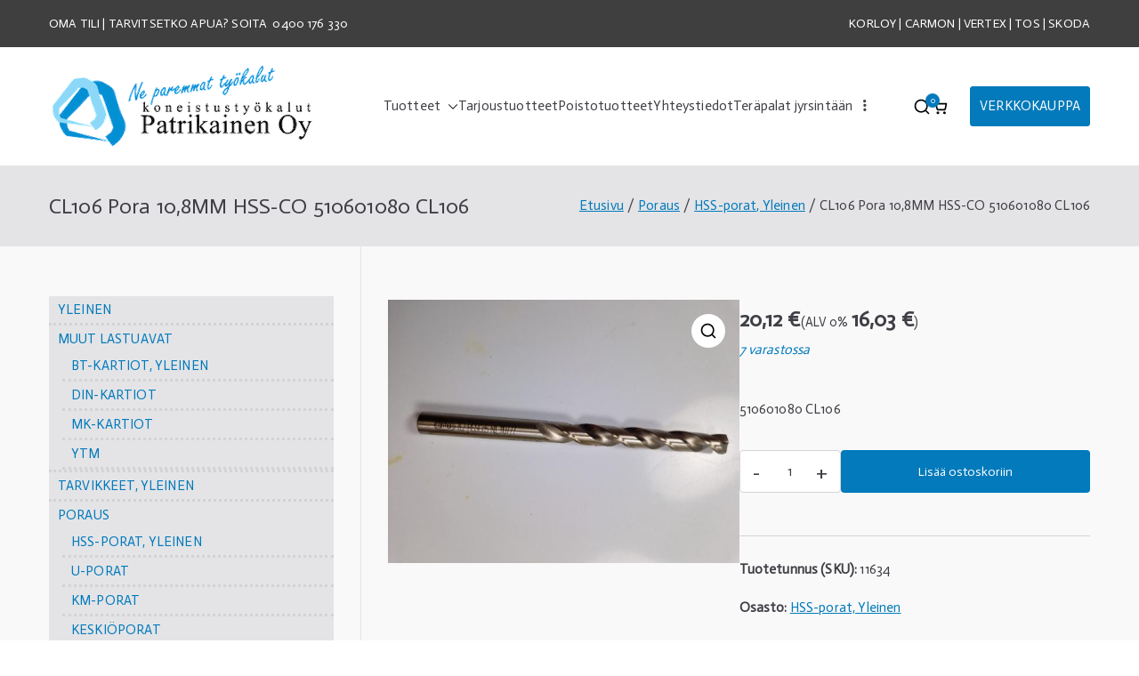

--- FILE ---
content_type: text/html; charset=UTF-8
request_url: https://patrikainen.net/tuote/cl102-20mm-nc-pora-120ast/
body_size: 124588
content:

<!doctype html>
		<html lang="fi">
		
	<head>

				<meta charset="UTF-8">
		<meta name="viewport" content="width=device-width, initial-scale=1">
		<link rel="profile" href="http://gmpg.org/xfn/11">
		
		<title>CL106 Pora 10,8MM HSS-CO 510601080 CL106 &#8211; Koneistustyökalut Patrikainen</title>
<meta name='robots' content='max-image-preview:large' />
<link rel='dns-prefetch' href='//fonts.googleapis.com' />
<link rel="alternate" type="application/rss+xml" title="Koneistustyökalut Patrikainen &raquo; syöte" href="https://patrikainen.net/feed/" />
<link rel="alternate" type="application/rss+xml" title="Koneistustyökalut Patrikainen &raquo; kommenttien syöte" href="https://patrikainen.net/comments/feed/" />
<link rel="alternate" title="oEmbed (JSON)" type="application/json+oembed" href="https://patrikainen.net/wp-json/oembed/1.0/embed?url=https%3A%2F%2Fpatrikainen.net%2Ftuote%2Fcl102-20mm-nc-pora-120ast%2F" />
<link rel="alternate" title="oEmbed (XML)" type="text/xml+oembed" href="https://patrikainen.net/wp-json/oembed/1.0/embed?url=https%3A%2F%2Fpatrikainen.net%2Ftuote%2Fcl102-20mm-nc-pora-120ast%2F&#038;format=xml" />
<style id='wp-img-auto-sizes-contain-inline-css' type='text/css'>
img:is([sizes=auto i],[sizes^="auto," i]){contain-intrinsic-size:3000px 1500px}
/*# sourceURL=wp-img-auto-sizes-contain-inline-css */
</style>
<style id='wp-emoji-styles-inline-css' type='text/css'>

	img.wp-smiley, img.emoji {
		display: inline !important;
		border: none !important;
		box-shadow: none !important;
		height: 1em !important;
		width: 1em !important;
		margin: 0 0.07em !important;
		vertical-align: -0.1em !important;
		background: none !important;
		padding: 0 !important;
	}
/*# sourceURL=wp-emoji-styles-inline-css */
</style>
<link rel='stylesheet' id='wp-block-library-css' href='https://patrikainen.net/wp-includes/css/dist/block-library/style.min.css?ver=6.9' type='text/css' media='all' />
<style id='wp-block-loginout-inline-css' type='text/css'>
.wp-block-loginout{box-sizing:border-box}
/*# sourceURL=https://patrikainen.net/wp-includes/blocks/loginout/style.min.css */
</style>
<style id='wp-block-paragraph-inline-css' type='text/css'>
.is-small-text{font-size:.875em}.is-regular-text{font-size:1em}.is-large-text{font-size:2.25em}.is-larger-text{font-size:3em}.has-drop-cap:not(:focus):first-letter{float:left;font-size:8.4em;font-style:normal;font-weight:100;line-height:.68;margin:.05em .1em 0 0;text-transform:uppercase}body.rtl .has-drop-cap:not(:focus):first-letter{float:none;margin-left:.1em}p.has-drop-cap.has-background{overflow:hidden}:root :where(p.has-background){padding:1.25em 2.375em}:where(p.has-text-color:not(.has-link-color)) a{color:inherit}p.has-text-align-left[style*="writing-mode:vertical-lr"],p.has-text-align-right[style*="writing-mode:vertical-rl"]{rotate:180deg}
/*# sourceURL=https://patrikainen.net/wp-includes/blocks/paragraph/style.min.css */
</style>
<link rel='stylesheet' id='wc-blocks-style-css' href='https://patrikainen.net/wp-content/plugins/woocommerce/assets/client/blocks/wc-blocks.css?ver=wc-9.4.1' type='text/css' media='all' />
<link rel='stylesheet' id='wc-blocks-style-product-categories-css' href='https://patrikainen.net/wp-content/plugins/woocommerce/assets/client/blocks/product-categories.css?ver=wc-9.4.1' type='text/css' media='all' />
<style id='global-styles-inline-css' type='text/css'>
:root{--wp--preset--aspect-ratio--square: 1;--wp--preset--aspect-ratio--4-3: 4/3;--wp--preset--aspect-ratio--3-4: 3/4;--wp--preset--aspect-ratio--3-2: 3/2;--wp--preset--aspect-ratio--2-3: 2/3;--wp--preset--aspect-ratio--16-9: 16/9;--wp--preset--aspect-ratio--9-16: 9/16;--wp--preset--color--black: #000000;--wp--preset--color--cyan-bluish-gray: #abb8c3;--wp--preset--color--white: #ffffff;--wp--preset--color--pale-pink: #f78da7;--wp--preset--color--vivid-red: #cf2e2e;--wp--preset--color--luminous-vivid-orange: #ff6900;--wp--preset--color--luminous-vivid-amber: #fcb900;--wp--preset--color--light-green-cyan: #7bdcb5;--wp--preset--color--vivid-green-cyan: #00d084;--wp--preset--color--pale-cyan-blue: #8ed1fc;--wp--preset--color--vivid-cyan-blue: #0693e3;--wp--preset--color--vivid-purple: #9b51e0;--wp--preset--gradient--vivid-cyan-blue-to-vivid-purple: linear-gradient(135deg,rgb(6,147,227) 0%,rgb(155,81,224) 100%);--wp--preset--gradient--light-green-cyan-to-vivid-green-cyan: linear-gradient(135deg,rgb(122,220,180) 0%,rgb(0,208,130) 100%);--wp--preset--gradient--luminous-vivid-amber-to-luminous-vivid-orange: linear-gradient(135deg,rgb(252,185,0) 0%,rgb(255,105,0) 100%);--wp--preset--gradient--luminous-vivid-orange-to-vivid-red: linear-gradient(135deg,rgb(255,105,0) 0%,rgb(207,46,46) 100%);--wp--preset--gradient--very-light-gray-to-cyan-bluish-gray: linear-gradient(135deg,rgb(238,238,238) 0%,rgb(169,184,195) 100%);--wp--preset--gradient--cool-to-warm-spectrum: linear-gradient(135deg,rgb(74,234,220) 0%,rgb(151,120,209) 20%,rgb(207,42,186) 40%,rgb(238,44,130) 60%,rgb(251,105,98) 80%,rgb(254,248,76) 100%);--wp--preset--gradient--blush-light-purple: linear-gradient(135deg,rgb(255,206,236) 0%,rgb(152,150,240) 100%);--wp--preset--gradient--blush-bordeaux: linear-gradient(135deg,rgb(254,205,165) 0%,rgb(254,45,45) 50%,rgb(107,0,62) 100%);--wp--preset--gradient--luminous-dusk: linear-gradient(135deg,rgb(255,203,112) 0%,rgb(199,81,192) 50%,rgb(65,88,208) 100%);--wp--preset--gradient--pale-ocean: linear-gradient(135deg,rgb(255,245,203) 0%,rgb(182,227,212) 50%,rgb(51,167,181) 100%);--wp--preset--gradient--electric-grass: linear-gradient(135deg,rgb(202,248,128) 0%,rgb(113,206,126) 100%);--wp--preset--gradient--midnight: linear-gradient(135deg,rgb(2,3,129) 0%,rgb(40,116,252) 100%);--wp--preset--font-size--small: 13px;--wp--preset--font-size--medium: 20px;--wp--preset--font-size--large: 36px;--wp--preset--font-size--x-large: 42px;--wp--preset--font-family--inter: "Inter", sans-serif;--wp--preset--font-family--cardo: Cardo;--wp--preset--spacing--20: 0.44rem;--wp--preset--spacing--30: 0.67rem;--wp--preset--spacing--40: 1rem;--wp--preset--spacing--50: 1.5rem;--wp--preset--spacing--60: 2.25rem;--wp--preset--spacing--70: 3.38rem;--wp--preset--spacing--80: 5.06rem;--wp--preset--shadow--natural: 6px 6px 9px rgba(0, 0, 0, 0.2);--wp--preset--shadow--deep: 12px 12px 50px rgba(0, 0, 0, 0.4);--wp--preset--shadow--sharp: 6px 6px 0px rgba(0, 0, 0, 0.2);--wp--preset--shadow--outlined: 6px 6px 0px -3px rgb(255, 255, 255), 6px 6px rgb(0, 0, 0);--wp--preset--shadow--crisp: 6px 6px 0px rgb(0, 0, 0);}:root { --wp--style--global--content-size: 760px;--wp--style--global--wide-size: 1160px; }:where(body) { margin: 0; }.wp-site-blocks > .alignleft { float: left; margin-right: 2em; }.wp-site-blocks > .alignright { float: right; margin-left: 2em; }.wp-site-blocks > .aligncenter { justify-content: center; margin-left: auto; margin-right: auto; }:where(.wp-site-blocks) > * { margin-block-start: 24px; margin-block-end: 0; }:where(.wp-site-blocks) > :first-child { margin-block-start: 0; }:where(.wp-site-blocks) > :last-child { margin-block-end: 0; }:root { --wp--style--block-gap: 24px; }:root :where(.is-layout-flow) > :first-child{margin-block-start: 0;}:root :where(.is-layout-flow) > :last-child{margin-block-end: 0;}:root :where(.is-layout-flow) > *{margin-block-start: 24px;margin-block-end: 0;}:root :where(.is-layout-constrained) > :first-child{margin-block-start: 0;}:root :where(.is-layout-constrained) > :last-child{margin-block-end: 0;}:root :where(.is-layout-constrained) > *{margin-block-start: 24px;margin-block-end: 0;}:root :where(.is-layout-flex){gap: 24px;}:root :where(.is-layout-grid){gap: 24px;}.is-layout-flow > .alignleft{float: left;margin-inline-start: 0;margin-inline-end: 2em;}.is-layout-flow > .alignright{float: right;margin-inline-start: 2em;margin-inline-end: 0;}.is-layout-flow > .aligncenter{margin-left: auto !important;margin-right: auto !important;}.is-layout-constrained > .alignleft{float: left;margin-inline-start: 0;margin-inline-end: 2em;}.is-layout-constrained > .alignright{float: right;margin-inline-start: 2em;margin-inline-end: 0;}.is-layout-constrained > .aligncenter{margin-left: auto !important;margin-right: auto !important;}.is-layout-constrained > :where(:not(.alignleft):not(.alignright):not(.alignfull)){max-width: var(--wp--style--global--content-size);margin-left: auto !important;margin-right: auto !important;}.is-layout-constrained > .alignwide{max-width: var(--wp--style--global--wide-size);}body .is-layout-flex{display: flex;}.is-layout-flex{flex-wrap: wrap;align-items: center;}.is-layout-flex > :is(*, div){margin: 0;}body .is-layout-grid{display: grid;}.is-layout-grid > :is(*, div){margin: 0;}body{padding-top: 0px;padding-right: 0px;padding-bottom: 0px;padding-left: 0px;}a:where(:not(.wp-element-button)){text-decoration: underline;}:root :where(.wp-element-button, .wp-block-button__link){background-color: #32373c;border-width: 0;color: #fff;font-family: inherit;font-size: inherit;font-style: inherit;font-weight: inherit;letter-spacing: inherit;line-height: inherit;padding-top: calc(0.667em + 2px);padding-right: calc(1.333em + 2px);padding-bottom: calc(0.667em + 2px);padding-left: calc(1.333em + 2px);text-decoration: none;text-transform: inherit;}.has-black-color{color: var(--wp--preset--color--black) !important;}.has-cyan-bluish-gray-color{color: var(--wp--preset--color--cyan-bluish-gray) !important;}.has-white-color{color: var(--wp--preset--color--white) !important;}.has-pale-pink-color{color: var(--wp--preset--color--pale-pink) !important;}.has-vivid-red-color{color: var(--wp--preset--color--vivid-red) !important;}.has-luminous-vivid-orange-color{color: var(--wp--preset--color--luminous-vivid-orange) !important;}.has-luminous-vivid-amber-color{color: var(--wp--preset--color--luminous-vivid-amber) !important;}.has-light-green-cyan-color{color: var(--wp--preset--color--light-green-cyan) !important;}.has-vivid-green-cyan-color{color: var(--wp--preset--color--vivid-green-cyan) !important;}.has-pale-cyan-blue-color{color: var(--wp--preset--color--pale-cyan-blue) !important;}.has-vivid-cyan-blue-color{color: var(--wp--preset--color--vivid-cyan-blue) !important;}.has-vivid-purple-color{color: var(--wp--preset--color--vivid-purple) !important;}.has-black-background-color{background-color: var(--wp--preset--color--black) !important;}.has-cyan-bluish-gray-background-color{background-color: var(--wp--preset--color--cyan-bluish-gray) !important;}.has-white-background-color{background-color: var(--wp--preset--color--white) !important;}.has-pale-pink-background-color{background-color: var(--wp--preset--color--pale-pink) !important;}.has-vivid-red-background-color{background-color: var(--wp--preset--color--vivid-red) !important;}.has-luminous-vivid-orange-background-color{background-color: var(--wp--preset--color--luminous-vivid-orange) !important;}.has-luminous-vivid-amber-background-color{background-color: var(--wp--preset--color--luminous-vivid-amber) !important;}.has-light-green-cyan-background-color{background-color: var(--wp--preset--color--light-green-cyan) !important;}.has-vivid-green-cyan-background-color{background-color: var(--wp--preset--color--vivid-green-cyan) !important;}.has-pale-cyan-blue-background-color{background-color: var(--wp--preset--color--pale-cyan-blue) !important;}.has-vivid-cyan-blue-background-color{background-color: var(--wp--preset--color--vivid-cyan-blue) !important;}.has-vivid-purple-background-color{background-color: var(--wp--preset--color--vivid-purple) !important;}.has-black-border-color{border-color: var(--wp--preset--color--black) !important;}.has-cyan-bluish-gray-border-color{border-color: var(--wp--preset--color--cyan-bluish-gray) !important;}.has-white-border-color{border-color: var(--wp--preset--color--white) !important;}.has-pale-pink-border-color{border-color: var(--wp--preset--color--pale-pink) !important;}.has-vivid-red-border-color{border-color: var(--wp--preset--color--vivid-red) !important;}.has-luminous-vivid-orange-border-color{border-color: var(--wp--preset--color--luminous-vivid-orange) !important;}.has-luminous-vivid-amber-border-color{border-color: var(--wp--preset--color--luminous-vivid-amber) !important;}.has-light-green-cyan-border-color{border-color: var(--wp--preset--color--light-green-cyan) !important;}.has-vivid-green-cyan-border-color{border-color: var(--wp--preset--color--vivid-green-cyan) !important;}.has-pale-cyan-blue-border-color{border-color: var(--wp--preset--color--pale-cyan-blue) !important;}.has-vivid-cyan-blue-border-color{border-color: var(--wp--preset--color--vivid-cyan-blue) !important;}.has-vivid-purple-border-color{border-color: var(--wp--preset--color--vivid-purple) !important;}.has-vivid-cyan-blue-to-vivid-purple-gradient-background{background: var(--wp--preset--gradient--vivid-cyan-blue-to-vivid-purple) !important;}.has-light-green-cyan-to-vivid-green-cyan-gradient-background{background: var(--wp--preset--gradient--light-green-cyan-to-vivid-green-cyan) !important;}.has-luminous-vivid-amber-to-luminous-vivid-orange-gradient-background{background: var(--wp--preset--gradient--luminous-vivid-amber-to-luminous-vivid-orange) !important;}.has-luminous-vivid-orange-to-vivid-red-gradient-background{background: var(--wp--preset--gradient--luminous-vivid-orange-to-vivid-red) !important;}.has-very-light-gray-to-cyan-bluish-gray-gradient-background{background: var(--wp--preset--gradient--very-light-gray-to-cyan-bluish-gray) !important;}.has-cool-to-warm-spectrum-gradient-background{background: var(--wp--preset--gradient--cool-to-warm-spectrum) !important;}.has-blush-light-purple-gradient-background{background: var(--wp--preset--gradient--blush-light-purple) !important;}.has-blush-bordeaux-gradient-background{background: var(--wp--preset--gradient--blush-bordeaux) !important;}.has-luminous-dusk-gradient-background{background: var(--wp--preset--gradient--luminous-dusk) !important;}.has-pale-ocean-gradient-background{background: var(--wp--preset--gradient--pale-ocean) !important;}.has-electric-grass-gradient-background{background: var(--wp--preset--gradient--electric-grass) !important;}.has-midnight-gradient-background{background: var(--wp--preset--gradient--midnight) !important;}.has-small-font-size{font-size: var(--wp--preset--font-size--small) !important;}.has-medium-font-size{font-size: var(--wp--preset--font-size--medium) !important;}.has-large-font-size{font-size: var(--wp--preset--font-size--large) !important;}.has-x-large-font-size{font-size: var(--wp--preset--font-size--x-large) !important;}.has-inter-font-family{font-family: var(--wp--preset--font-family--inter) !important;}.has-cardo-font-family{font-family: var(--wp--preset--font-family--cardo) !important;}
/*# sourceURL=global-styles-inline-css */
</style>

<link rel='stylesheet' id='photoswipe-css' href='https://patrikainen.net/wp-content/plugins/woocommerce/assets/css/photoswipe/photoswipe.min.css?ver=9.4.1' type='text/css' media='all' />
<link rel='stylesheet' id='photoswipe-default-skin-css' href='https://patrikainen.net/wp-content/plugins/woocommerce/assets/css/photoswipe/default-skin/default-skin.min.css?ver=9.4.1' type='text/css' media='all' />
<style id='woocommerce-inline-inline-css' type='text/css'>
.woocommerce form .form-row .required { visibility: visible; }
/*# sourceURL=woocommerce-inline-inline-css */
</style>
<link rel='stylesheet' id='dashicons-css' href='https://patrikainen.net/wp-includes/css/dashicons.min.css?ver=6.9' type='text/css' media='all' />
<link rel='stylesheet' id='font-awesome-all-css' href='https://patrikainen.net/wp-content/themes/zakra/inc/customizer/customind/assets/fontawesome/v6/css/all.min.css?ver=6.2.4' type='text/css' media='all' />
<link rel='stylesheet' id='zakra_google_fonts-css' href='https://fonts.googleapis.com/css?family=Actor%3A0&#038;ver=4.0.3' type='text/css' media='all' />
<link rel='stylesheet' id='zakra-style-css' href='https://patrikainen.net/wp-content/themes/zakra/style.css?ver=4.0.3' type='text/css' media='all' />
<style id='zakra-style-inline-css' type='text/css'>
.zak-header-builder .zak-header-buttons .zak-header-button .zak-button{border-radius:3px;}:root{--top-grid-columns: 4;
			--main-grid-columns: 4;
			--bottom-grid-columns: 1;
			} .zak-footer-builder .zak-bottom-row{justify-items: center;} .zak-footer-builder .zak-footer-main-row .widget-title, .zak-footer-builder .zak-footer-main-row h1, .zak-footer-builder .zak-footer-main-row h2, .zak-footer-builder .zak-footer-main-row h3, .zak-footer-builder .zak-footer-main-row h4, .zak-footer-builder .zak-footer-main-row h5, .zak-footer-builder .zak-footer-main-row h6{color:#606060;}.zak-footer-builder .zak-footer-bottom-row .zak-footer-col{flex-direction: column;}.zak-footer-builder .zak-footer-main-row .zak-footer-col{flex-direction: column;}.zak-footer-builder .zak-footer-top-row .zak-footer-col{flex-direction: column;}.zak-footer-builder .zak-copyright{text-align: center;}.zak-footer-builder .zak-footer-nav{display: flex; justify-content: center;}.zak-footer-builder .zak-footer-nav-2{display: flex; justify-content: center;}.zak-footer-builder .zak-html-1{text-align: center;}.zak-footer-builder .zak-html-2{text-align: center;}.zak-footer-builder .footer-social-icons{text-align: ;}.zak-footer-builder .widget-footer-sidebar-1{text-align: ;}.zak-footer-builder .widget-footer-sidebar-2{text-align: ;}.zak-footer-builder .widget-footer-sidebar-3{text-align: ;}.zak-footer-builder .widget-footer-sidebar-4{text-align: ;}.zak-footer-builder .widget-footer-bar-col-1-sidebar{text-align: ;}.zak-footer-builder .widget-footer-bar-col-2-sidebar{text-align: ;} :root{--zakra-color-1: #eaf3fb;--zakra-color-2: #bfdcf3;--zakra-color-3: #94c4eb;--zakra-color-4: #6aace2;--zakra-color-5: #257bc1;--zakra-color-6: #1d6096;--zakra-color-7: #15446b;--zakra-color-8: #0c2941;--zakra-color-9: #040e16;}@media screen and (min-width: 768px) {.zak-primary{width:70%;}}.zak-header, .zak-post, .zak-secondary, .zak-footer-bar, .zak-primary-nav .sub-menu, .zak-primary-nav .sub-menu li, .posts-navigation, #comments, .post-navigation, blockquote, .wp-block-quote, .zak-posts .zak-post, .zak-content-area--boxed .widget{border-color:rgba(0,119,239,0.67);}hr .zak-container--separate, {background-color:rgba(0,119,239,0.67);}.zak-content{background-color:rgb(249,249,249);}body{font-family:Actor;font-weight:400;font-size:15px;line-height:1.8;}.site-title{color:#blank;}.zak-header .zak-top-bar{color:rgb(255,255,255);}.zak-header .zak-top-bar{background-color:rgb(63,63,63);background-size:contain;}.zak-header .zak-main-header{background-color:#ffffff;background-size:cover;background-attachment:fixed;background-repeat:no-repeat;}.zak-header{border-bottom-width:0px;} .zak-header-sticky-wrapper .sticky-header{border-bottom-width:0px;}.zak-header, .zak-header-sticky-wrapper .sticky-header{border-bottom-color:rgba(0,78,137,0.47);}.zak-header-buttons .zak-header-button.zak-header-button--1 .zak-button{border-radius:3px;}.zak-footer-cols{background-color:#ffffff;background-image:url(https://patrikainen.net/wp-content/uploads/2023/04/AdobeStock_838138-scaled.jpeg);background-attachment:fixed;}.zak-footer .zak-footer-cols .widget-title, .zak-footer-cols h1, .zak-footer-cols h2, .zak-footer-cols h3, .zak-footer-cols h4, .zak-footer-cols h5, .zak-footer-cols h6{color:#606060;}.zak-footer .zak-footer-cols, .zak-footer .zak-footer-cols p{color:#6b6a68;}.zak-footer .zak-footer-cols a, .zak-footer-col .widget ul a{color:#3f3f3f;}.zak-footer-bar{background-color:rgb(91,91,91);}.zak-footer-bar{color:rgb(173,173,173);}.zak-footer-bar a{color:rgb(255,255,255);}
/*# sourceURL=zakra-style-inline-css */
</style>
<link rel='stylesheet' id='zakra-woocommerce-style-css' href='https://patrikainen.net/wp-content/themes/zakra/woocommerce.css?ver=4.0.3' type='text/css' media='all' />
<style id='zakra-woocommerce-style-inline-css' type='text/css'>

			@font-face {
				font-family: "star";
				src: url("https://patrikainen.net/wp-content/plugins/woocommerce/assets/fonts/star.eot");
				src: url("https://patrikainen.net/wp-content/plugins/woocommerce/assets/fonts/star.eot?#iefix") format("embedded-opentype"),
					url("https://patrikainen.net/wp-content/plugins/woocommerce/assets/fonts/star.woff") format("woff"),
					url("https://patrikainen.net/wp-content/plugins/woocommerce/assets/fonts/star.ttf") format("truetype"),
					url("https://patrikainen.net/wp-content/plugins/woocommerce/assets/fonts/star.svg#star") format("svg");
				font-weight: normal;
				font-style: normal;
			}
			@font-face {
				font-family: "WooCommerce";
				src: url("https://patrikainen.net/wp-content/plugins/woocommerce/assets/fonts/WooCommerce.eot");
				src: url("https://patrikainen.net/wp-content/plugins/woocommerce/assets/fonts/WooCommerce.eot?#iefix") format("embedded-opentype"),
					url("https://patrikainen.net/wp-content/plugins/woocommerce/assets/fonts/WooCommerce.woff") format("woff"),
					url("https://patrikainen.net/wp-content/plugins/woocommerce/assets/fonts/WooCommerce.ttf") format("truetype"),
					url("https://patrikainen.net/wp-content/plugins/woocommerce/assets/fonts/WooCommerce.svg#star") format("svg");
				font-weight: normal;
				font-style: normal;
			}
			
/*# sourceURL=zakra-woocommerce-style-inline-css */
</style>
<script type="text/javascript" src="https://patrikainen.net/wp-includes/js/jquery/jquery.min.js?ver=3.7.1" id="jquery-core-js"></script>
<script type="text/javascript" src="https://patrikainen.net/wp-includes/js/jquery/jquery-migrate.min.js?ver=3.4.1" id="jquery-migrate-js"></script>
<script type="text/javascript" src="https://patrikainen.net/wp-content/plugins/woocommerce/assets/js/jquery-blockui/jquery.blockUI.min.js?ver=2.7.0-wc.9.4.1" id="jquery-blockui-js" defer="defer" data-wp-strategy="defer"></script>
<script type="text/javascript" id="wc-add-to-cart-js-extra">
/* <![CDATA[ */
var wc_add_to_cart_params = {"ajax_url":"/wp-admin/admin-ajax.php","wc_ajax_url":"/?wc-ajax=%%endpoint%%","i18n_view_cart":"N\u00e4yt\u00e4 ostoskori","cart_url":"https://patrikainen.net/ostoskori/","is_cart":"","cart_redirect_after_add":"no"};
//# sourceURL=wc-add-to-cart-js-extra
/* ]]> */
</script>
<script type="text/javascript" src="https://patrikainen.net/wp-content/plugins/woocommerce/assets/js/frontend/add-to-cart.min.js?ver=9.4.1" id="wc-add-to-cart-js" defer="defer" data-wp-strategy="defer"></script>
<script type="text/javascript" src="https://patrikainen.net/wp-content/plugins/woocommerce/assets/js/zoom/jquery.zoom.min.js?ver=1.7.21-wc.9.4.1" id="zoom-js" defer="defer" data-wp-strategy="defer"></script>
<script type="text/javascript" src="https://patrikainen.net/wp-content/plugins/woocommerce/assets/js/flexslider/jquery.flexslider.min.js?ver=2.7.2-wc.9.4.1" id="flexslider-js" defer="defer" data-wp-strategy="defer"></script>
<script type="text/javascript" src="https://patrikainen.net/wp-content/plugins/woocommerce/assets/js/photoswipe/photoswipe.min.js?ver=4.1.1-wc.9.4.1" id="photoswipe-js" defer="defer" data-wp-strategy="defer"></script>
<script type="text/javascript" src="https://patrikainen.net/wp-content/plugins/woocommerce/assets/js/photoswipe/photoswipe-ui-default.min.js?ver=4.1.1-wc.9.4.1" id="photoswipe-ui-default-js" defer="defer" data-wp-strategy="defer"></script>
<script type="text/javascript" id="wc-single-product-js-extra">
/* <![CDATA[ */
var wc_single_product_params = {"i18n_required_rating_text":"Valitse arvostelu, ole hyv\u00e4.","review_rating_required":"yes","flexslider":{"rtl":false,"animation":"slide","smoothHeight":true,"directionNav":false,"controlNav":"thumbnails","slideshow":false,"animationSpeed":500,"animationLoop":false,"allowOneSlide":false},"zoom_enabled":"1","zoom_options":[],"photoswipe_enabled":"1","photoswipe_options":{"shareEl":false,"closeOnScroll":false,"history":false,"hideAnimationDuration":0,"showAnimationDuration":0},"flexslider_enabled":"1"};
//# sourceURL=wc-single-product-js-extra
/* ]]> */
</script>
<script type="text/javascript" src="https://patrikainen.net/wp-content/plugins/woocommerce/assets/js/frontend/single-product.min.js?ver=9.4.1" id="wc-single-product-js" defer="defer" data-wp-strategy="defer"></script>
<script type="text/javascript" src="https://patrikainen.net/wp-content/plugins/woocommerce/assets/js/js-cookie/js.cookie.min.js?ver=2.1.4-wc.9.4.1" id="js-cookie-js" defer="defer" data-wp-strategy="defer"></script>
<script type="text/javascript" id="woocommerce-js-extra">
/* <![CDATA[ */
var woocommerce_params = {"ajax_url":"/wp-admin/admin-ajax.php","wc_ajax_url":"/?wc-ajax=%%endpoint%%"};
//# sourceURL=woocommerce-js-extra
/* ]]> */
</script>
<script type="text/javascript" src="https://patrikainen.net/wp-content/plugins/woocommerce/assets/js/frontend/woocommerce.min.js?ver=9.4.1" id="woocommerce-js" defer="defer" data-wp-strategy="defer"></script>
<link rel="https://api.w.org/" href="https://patrikainen.net/wp-json/" /><link rel="alternate" title="JSON" type="application/json" href="https://patrikainen.net/wp-json/wp/v2/product/20719" /><link rel="EditURI" type="application/rsd+xml" title="RSD" href="https://patrikainen.net/xmlrpc.php?rsd" />
<meta name="generator" content="WordPress 6.9" />
<meta name="generator" content="WooCommerce 9.4.1" />
<link rel="canonical" href="https://patrikainen.net/tuote/cl102-20mm-nc-pora-120ast/" />
<link rel='shortlink' href='https://patrikainen.net/?p=20719' />
            <style type="text/css">
                .paytrail-provider-group {
                    background-color: #ebebeb !important;
                    color: #515151 !important;
                }
                .paytrail-provider-group.selected {
                    background-color: #33798d !important;
                    color: #ffffff !important;
                }
                .paytrail-provider-group.selected div {
                    color: #ffffff !important;
                }
                .paytrail-provider-group:hover {
                    background-color: #d0d0d0 !important;
                    color: #515151 !important;
                }
                .paytrail-provider-group.selected:hover {
                    background-color: #33798d !important;
                    color: #ffffff !important;
                }
                .woocommerce-checkout #payment .paytrail-woocommerce-payment-fields--list-item--input:checked+.paytrail-woocommerce-payment-fields--list-item--wrapper, .woocommerce-checkout #payment .paytrail-woocommerce-payment-fields--list-item:hover .paytrail-woocommerce-payment-fields--list-item--wrapper {
                    border: 2px solid #33798d !important;
                }
                .woocommerce-checkout #payment ul.payment_methods li.paytrail-woocommerce-payment-fields--list-item .paytrail-woocommerce-payment-fields--list-item--wrapper:hover {
                    border: 2px solid #5399ad !important;
                }
            </style>
        	<noscript><style>.woocommerce-product-gallery{ opacity: 1 !important; }</style></noscript>
	<meta name="generator" content="Elementor 3.25.7; features: additional_custom_breakpoints, e_optimized_control_loading; settings: css_print_method-external, google_font-enabled, font_display-swap">
			<style>
				.e-con.e-parent:nth-of-type(n+4):not(.e-lazyloaded):not(.e-no-lazyload),
				.e-con.e-parent:nth-of-type(n+4):not(.e-lazyloaded):not(.e-no-lazyload) * {
					background-image: none !important;
				}
				@media screen and (max-height: 1024px) {
					.e-con.e-parent:nth-of-type(n+3):not(.e-lazyloaded):not(.e-no-lazyload),
					.e-con.e-parent:nth-of-type(n+3):not(.e-lazyloaded):not(.e-no-lazyload) * {
						background-image: none !important;
					}
				}
				@media screen and (max-height: 640px) {
					.e-con.e-parent:nth-of-type(n+2):not(.e-lazyloaded):not(.e-no-lazyload),
					.e-con.e-parent:nth-of-type(n+2):not(.e-lazyloaded):not(.e-no-lazyload) * {
						background-image: none !important;
					}
				}
			</style>
			
		<style type="text/css">
			            .site-title {
                position: absolute;
                clip: rect(1px, 1px, 1px, 1px);
            }

			
			            .site-description {
                position: absolute;
                clip: rect(1px, 1px, 1px, 1px);
            }

					</style>

		<style class='wp-fonts-local' type='text/css'>
@font-face{font-family:Inter;font-style:normal;font-weight:300 900;font-display:fallback;src:url('https://patrikainen.net/wp-content/plugins/woocommerce/assets/fonts/Inter-VariableFont_slnt,wght.woff2') format('woff2');font-stretch:normal;}
@font-face{font-family:Cardo;font-style:normal;font-weight:400;font-display:fallback;src:url('https://patrikainen.net/wp-content/plugins/woocommerce/assets/fonts/cardo_normal_400.woff2') format('woff2');}
</style>
<link rel="icon" href="https://patrikainen.net/wp-content/uploads/2023/04/cropped-Patrikainen-ICON-32x32.gif" sizes="32x32" />
<link rel="icon" href="https://patrikainen.net/wp-content/uploads/2023/04/cropped-Patrikainen-ICON-192x192.gif" sizes="192x192" />
<link rel="apple-touch-icon" href="https://patrikainen.net/wp-content/uploads/2023/04/cropped-Patrikainen-ICON-180x180.gif" />
<meta name="msapplication-TileImage" content="https://patrikainen.net/wp-content/uploads/2023/04/cropped-Patrikainen-ICON-270x270.gif" />
		<style type="text/css" id="wp-custom-css">
			.tg-header-action .header-action-list {
	visibility:hidden;
}
.tg-header-button-wrap {
	visibility:hidden;
}
.zak-search-form {
		background-color: lightgray;
	  padding: 5px;
    border-radius: 5px;
	}
.zak-secondary li a {
    line-height: 2;
    padding-left: 10px;
    text-decoration: none;
		text-transform: uppercase;
	}
.wc-block-product-categories-list-item {
	background-color: #E4E4E7;
	border-bottom: dotted;
	border-color: lightgray;
}
.wc-block-product-categories-list-item-count {
	color:#a8a8a8;
}		</style>
		
	</head>

<body class="wp-singular product-template-default single single-product postid-20719 wp-custom-logo wp-theme-zakra theme-zakra woocommerce woocommerce-page woocommerce-no-js zak-site-layout--left zak-container--wide zak-content-area--bordered has-page-header has-breadcrumbs woocommerce-active elementor-default elementor-kit-286">


		<div id="page" class="zak-site">
				<a class="skip-link screen-reader-text" href="#zak-content">Siirry sisältöön</a>
		
		<header id="zak-masthead" class="zak-header zak-layout-1 zak-layout-1-style-1">
		
			
<div class="zak-top-bar ">
	<div class="zak-container zak-top-bar-container">
		<div class="zak-row">
			<div class="zak-top-bar__1">

				<p><a style="color: white" href="/oma-tili">OMA TILI </a>| TARVITSETKO APUA? SOITA  0400 176 330</p>
			</div> <!-- /.zak-top-bar__1 -->

				
			<div class="zak-top-bar__2">

					<a style="color: white" href="http://www.korloy.com/">KORLOY</a> | <a style="color: white" href="https://carmon.it/">CARMON</a> | <a style="color: white" href="https://www.vertex.co.com/">VERTEX</a> | TOS | SKODA
			</div> <!-- /.zak-top-bar__2 -->

							</div> <!-- /.zak-row -->
	</div> <!-- /.zak-container -->
</div> <!-- /.zak-top-bar -->

					<div class="zak-main-header">
			<div class="zak-container">
				<div class="zak-row">
		
	<div class="zak-header-col zak-header-col--1">

		
<div class="site-branding">
	<a href="https://patrikainen.net/" class="custom-logo-link" rel="home"><img width="300" height="93" src="https://patrikainen.net/wp-content/uploads/2023/04/cropped-Patrikainen-logo-2.png" class="custom-logo" alt="Koneistustyökalut Patrikainen" decoding="async" srcset="https://patrikainen.net/wp-content/uploads/2023/04/cropped-Patrikainen-logo-2.png 1x, https://patrikainen.net/wp-content/uploads/2023/04/Patrikainen-logo-1.png 2x" /></a>	<div class="site-info-wrap">
		
		<p class="site-title ">
		<a href="https://patrikainen.net/" rel="home">Koneistustyökalut Patrikainen</a>
	</p>


				<p class="site-description ">Ne paremman ty&ouml;kalut</p>
		</div>
</div><!-- .site-branding -->

	</div> <!-- /.zak-header__block--one -->

	<div class="zak-header-col zak-header-col--2">

					
<nav id="zak-primary-nav" class="zak-main-nav main-navigation zak-primary-nav zak-layout-1-zakra_menu_active_style zak-extra-menus">
	<ul id="zak-primary-menu" class="zak-primary-menu"><li id="menu-item-252" class="menu-item menu-item-type-post_type menu-item-object-page menu-item-has-children menu-item-252"><a href="https://patrikainen.net/tuotteet/">Tuotteet<span role="button" tabindex="0" class="zak-submenu-toggle" onkeypress=""><svg class="zak-icon zak-dropdown-icon" xmlns="http://www.w3.org/2000/svg" xml:space="preserve" viewBox="0 0 24 24"><path d="M12 17.5c-.3 0-.5-.1-.7-.3l-9-9c-.4-.4-.4-1 0-1.4s1-.4 1.4 0l8.3 8.3 8.3-8.3c.4-.4 1-.4 1.4 0s.4 1 0 1.4l-9 9c-.2.2-.4.3-.7.3z"/></svg></span></a>
<ul class="sub-menu">
	<li id="menu-item-61" class="menu-item menu-item-type-post_type menu-item-object-page menu-item-has-children menu-item-61"><a href="https://patrikainen.net/sorvaus/">Sorvaus<span role="button" tabindex="0" class="zak-submenu-toggle" onkeypress=""><svg class="zak-icon zak-dropdown-icon" xmlns="http://www.w3.org/2000/svg" xml:space="preserve" viewBox="0 0 24 24"><path d="M12 17.5c-.3 0-.5-.1-.7-.3l-9-9c-.4-.4-.4-1 0-1.4s1-.4 1.4 0l8.3 8.3 8.3-8.3c.4-.4 1-.4 1.4 0s.4 1 0 1.4l-9 9c-.2.2-.4.3-.7.3z"/></svg></span></a>
	<ul class="sub-menu">
		<li id="menu-item-97" class="menu-item menu-item-type-post_type menu-item-object-page menu-item-97"><a href="https://patrikainen.net/sorvaus/sorvaus-positiiviset-kaantoterat/">Positiiviset kääntöterät</a></li>
		<li id="menu-item-101" class="menu-item menu-item-type-post_type menu-item-object-page menu-item-101"><a href="https://patrikainen.net/sorvaus/sorvaus-negatiiviset-kaantoterat/">Negatiiviset kääntöterät</a></li>
		<li id="menu-item-93" class="menu-item menu-item-type-post_type menu-item-object-page menu-item-93"><a href="https://patrikainen.net/sorvaus/sorvaus-cbn-kaantoterat/">CBN-kääntöterät</a></li>
		<li id="menu-item-76" class="menu-item menu-item-type-post_type menu-item-object-page menu-item-76"><a href="https://patrikainen.net/sorvaus/sorvaus-sisasorvauspitimet/">Sisäsorvauspitimet</a></li>
		<li id="menu-item-80" class="menu-item menu-item-type-post_type menu-item-object-page menu-item-80"><a href="https://patrikainen.net/sorvaus/sorvaus-ulkosorvauspitimet/">Ulkosorvauspitimet</a></li>
		<li id="menu-item-72" class="menu-item menu-item-type-post_type menu-item-object-page menu-item-72"><a href="https://patrikainen.net/sorvaus/sorvaus-minisisasorvauspitimet/">Minisisäsorvauspitimet</a></li>
		<li id="menu-item-68" class="menu-item menu-item-type-post_type menu-item-object-page menu-item-68"><a href="https://patrikainen.net/sorvaus/sorvaus-pisto-ja-uraterat/">Pisto- ja uraterät</a></li>
		<li id="menu-item-84" class="menu-item menu-item-type-post_type menu-item-object-page menu-item-84"><a href="https://patrikainen.net/sorvaus/sorvaus-kierreterapitimet/">Kierreteräpitimet</a></li>
	</ul>
</li>
	<li id="menu-item-110" class="menu-item menu-item-type-post_type menu-item-object-page menu-item-has-children menu-item-110"><a href="https://patrikainen.net/jyrsinta/">Jyrsintä<span role="button" tabindex="0" class="zak-submenu-toggle" onkeypress=""><svg class="zak-icon zak-dropdown-icon" xmlns="http://www.w3.org/2000/svg" xml:space="preserve" viewBox="0 0 24 24"><path d="M12 17.5c-.3 0-.5-.1-.7-.3l-9-9c-.4-.4-.4-1 0-1.4s1-.4 1.4 0l8.3 8.3 8.3-8.3c.4-.4 1-.4 1.4 0s.4 1 0 1.4l-9 9c-.2.2-.4.3-.7.3z"/></svg></span></a>
	<ul class="sub-menu">
		<li id="menu-item-113" class="menu-item menu-item-type-post_type menu-item-object-page menu-item-113"><a href="https://patrikainen.net/jyrsinta/jyrsinta-kulmajyrsimet/">Kulmajyrsimet</a></li>
		<li id="menu-item-116" class="menu-item menu-item-type-post_type menu-item-object-page menu-item-116"><a href="https://patrikainen.net/jyrsinta/jyrsinta-tasojyrsimet/">Tasojyrsimet</a></li>
		<li id="menu-item-119" class="menu-item menu-item-type-post_type menu-item-object-page menu-item-119"><a href="https://patrikainen.net/jyrsinta/jyrsinta-siilijyrsimet/">Siilijyrsimet</a></li>
		<li id="menu-item-128" class="menu-item menu-item-type-post_type menu-item-object-page menu-item-128"><a href="https://patrikainen.net/jyrsinta/jyrsinta-hss-varsijyrsimet/">HSS-varsijyrsimet</a></li>
		<li id="menu-item-131" class="menu-item menu-item-type-post_type menu-item-object-page menu-item-131"><a href="https://patrikainen.net/jyrsinta/jysinta-km-varsijyrsimet/">KM-varsijyrsimet</a></li>
		<li id="menu-item-123" class="menu-item menu-item-type-post_type menu-item-object-page menu-item-123"><a href="https://patrikainen.net/jyrsinta/jyrsinta-muotojyrsimet/">Muotojyrsimet</a></li>
		<li id="menu-item-30804" class="menu-item menu-item-type-post_type menu-item-object-page menu-item-30804"><a href="https://patrikainen.net/avartimet/">Avartimet</a></li>
		<li id="menu-item-30807" class="menu-item menu-item-type-post_type menu-item-object-page menu-item-30807"><a href="https://patrikainen.net/holkkisarjat/">Holkkisarjat</a></li>
		<li id="menu-item-30810" class="menu-item menu-item-type-post_type menu-item-object-page menu-item-30810"><a href="https://patrikainen.net/vierintajyrsimet/">Vierintäjyrsimet</a></li>
		<li id="menu-item-30606" class="menu-item menu-item-type-post_type menu-item-object-page menu-item-30606"><a href="https://patrikainen.net/terapalat-jyrsintaan/">Teräpalat jyrsintään</a></li>
	</ul>
</li>
	<li id="menu-item-140" class="menu-item menu-item-type-post_type menu-item-object-page menu-item-has-children menu-item-140"><a href="https://patrikainen.net/poraus/">Poraus<span role="button" tabindex="0" class="zak-submenu-toggle" onkeypress=""><svg class="zak-icon zak-dropdown-icon" xmlns="http://www.w3.org/2000/svg" xml:space="preserve" viewBox="0 0 24 24"><path d="M12 17.5c-.3 0-.5-.1-.7-.3l-9-9c-.4-.4-.4-1 0-1.4s1-.4 1.4 0l8.3 8.3 8.3-8.3c.4-.4 1-.4 1.4 0s.4 1 0 1.4l-9 9c-.2.2-.4.3-.7.3z"/></svg></span></a>
	<ul class="sub-menu">
		<li id="menu-item-134" class="menu-item menu-item-type-post_type menu-item-object-page menu-item-134"><a href="https://patrikainen.net/poraus/poraus-u-porat/">U-porat</a></li>
		<li id="menu-item-143" class="menu-item menu-item-type-post_type menu-item-object-page menu-item-143"><a href="https://patrikainen.net/poraus/poraus-km-porat/">KM-porat</a></li>
		<li id="menu-item-148" class="menu-item menu-item-type-post_type menu-item-object-page menu-item-148"><a href="https://patrikainen.net/poraus/poraus-hss-porat/">HSS-porat</a></li>
		<li id="menu-item-151" class="menu-item menu-item-type-post_type menu-item-object-page menu-item-151"><a href="https://patrikainen.net/poraus/poraus-keskioporat/">Keskiöporat</a></li>
		<li id="menu-item-137" class="menu-item menu-item-type-post_type menu-item-object-page menu-item-137"><a href="https://patrikainen.net/poraus/poraus-vaihtokarkiporat/">Vaihtokärkiporat</a></li>
		<li id="menu-item-154" class="menu-item menu-item-type-post_type menu-item-object-page menu-item-154"><a href="https://patrikainen.net/poraus/poraus-kalvaimet/">Kalvaimet</a></li>
		<li id="menu-item-157" class="menu-item menu-item-type-post_type menu-item-object-page menu-item-157"><a href="https://patrikainen.net/poraus/poraus-kovametalliset-senkkarit/">Kovametalliset senkkarit</a></li>
		<li id="menu-item-30798" class="menu-item menu-item-type-post_type menu-item-object-page menu-item-30798"><a href="https://patrikainen.net/mk-valiholkit/">MK-väliholkit</a></li>
		<li id="menu-item-30801" class="menu-item menu-item-type-post_type menu-item-object-page menu-item-30801"><a href="https://patrikainen.net/poraistukat/">Poraistukat</a></li>
	</ul>
</li>
	<li id="menu-item-160" class="menu-item menu-item-type-post_type menu-item-object-page menu-item-has-children menu-item-160"><a href="https://patrikainen.net/kierteytys/">Kierteytys<span role="button" tabindex="0" class="zak-submenu-toggle" onkeypress=""><svg class="zak-icon zak-dropdown-icon" xmlns="http://www.w3.org/2000/svg" xml:space="preserve" viewBox="0 0 24 24"><path d="M12 17.5c-.3 0-.5-.1-.7-.3l-9-9c-.4-.4-.4-1 0-1.4s1-.4 1.4 0l8.3 8.3 8.3-8.3c.4-.4 1-.4 1.4 0s.4 1 0 1.4l-9 9c-.2.2-.4.3-.7.3z"/></svg></span></a>
	<ul class="sub-menu">
		<li id="menu-item-166" class="menu-item menu-item-type-post_type menu-item-object-page menu-item-166"><a href="https://patrikainen.net/kierteytys/kierteytys-metriset-konekierretapit/">Metriset konekierretapit</a></li>
		<li id="menu-item-163" class="menu-item menu-item-type-post_type menu-item-object-page menu-item-163"><a href="https://patrikainen.net/kierteytys/kierteytys-tuumaiset-konekierretapit/">Tuumaiset konekierretapit</a></li>
		<li id="menu-item-169" class="menu-item menu-item-type-post_type menu-item-object-page menu-item-169"><a href="https://patrikainen.net/kierteytys/kierteytys-kierreleuat/">Kierreleuat</a></li>
		<li id="menu-item-172" class="menu-item menu-item-type-post_type menu-item-object-page menu-item-172"><a href="https://patrikainen.net/kierteytys/kierteytys-kierrejyrsimet/">Kierrejyrsimet</a></li>
	</ul>
</li>
	<li id="menu-item-175" class="menu-item menu-item-type-post_type menu-item-object-page menu-item-has-children menu-item-175"><a href="https://patrikainen.net/muut-lastuavat/">Muut lastuavat<span role="button" tabindex="0" class="zak-submenu-toggle" onkeypress=""><svg class="zak-icon zak-dropdown-icon" xmlns="http://www.w3.org/2000/svg" xml:space="preserve" viewBox="0 0 24 24"><path d="M12 17.5c-.3 0-.5-.1-.7-.3l-9-9c-.4-.4-.4-1 0-1.4s1-.4 1.4 0l8.3 8.3 8.3-8.3c.4-.4 1-.4 1.4 0s.4 1 0 1.4l-9 9c-.2.2-.4.3-.7.3z"/></svg></span></a>
	<ul class="sub-menu">
		<li id="menu-item-178" class="menu-item menu-item-type-post_type menu-item-object-page menu-item-178"><a href="https://patrikainen.net/muut-lastuavat/muutlastuavat-tyokalupitimet/">Työkalupitimet</a></li>
		<li id="menu-item-181" class="menu-item menu-item-type-post_type menu-item-object-page menu-item-181"><a href="https://patrikainen.net/muut-lastuavat/muutlastuavat-bt-kartiot/">BT-kartiot</a></li>
		<li id="menu-item-184" class="menu-item menu-item-type-post_type menu-item-object-page menu-item-184"><a href="https://patrikainen.net/muut-lastuavat/muutlastuavat-manuaalikonekartiot/">Manuaalikonekartiot</a></li>
		<li id="menu-item-187" class="menu-item menu-item-type-post_type menu-item-object-page menu-item-187"><a href="https://patrikainen.net/muut-lastuavat/muutlastuavat-mk-kartiot/">MK-kartiot</a></li>
		<li id="menu-item-30789" class="menu-item menu-item-type-post_type menu-item-object-page menu-item-30789"><a href="https://patrikainen.net/hsk-kartiot/">HSK-kartiot</a></li>
		<li id="menu-item-30786" class="menu-item menu-item-type-post_type menu-item-object-page menu-item-30786"><a href="https://patrikainen.net/din-kartiot/">DIN-kartiot</a></li>
		<li id="menu-item-30792" class="menu-item menu-item-type-post_type menu-item-object-page menu-item-30792"><a href="https://patrikainen.net/capto-kartiot/">Capto-kartiot</a></li>
		<li id="menu-item-30795" class="menu-item menu-item-type-post_type menu-item-object-page menu-item-30795"><a href="https://patrikainen.net/sahaus/">Sahaus</a></li>
	</ul>
</li>
	<li id="menu-item-190" class="menu-item menu-item-type-post_type menu-item-object-page menu-item-has-children menu-item-190"><a href="https://patrikainen.net/kappaleen-kiinnitys/">Kappaleen kiinnitys<span role="button" tabindex="0" class="zak-submenu-toggle" onkeypress=""><svg class="zak-icon zak-dropdown-icon" xmlns="http://www.w3.org/2000/svg" xml:space="preserve" viewBox="0 0 24 24"><path d="M12 17.5c-.3 0-.5-.1-.7-.3l-9-9c-.4-.4-.4-1 0-1.4s1-.4 1.4 0l8.3 8.3 8.3-8.3c.4-.4 1-.4 1.4 0s.4 1 0 1.4l-9 9c-.2.2-.4.3-.7.3z"/></svg></span></a>
	<ul class="sub-menu">
		<li id="menu-item-196" class="menu-item menu-item-type-post_type menu-item-object-page menu-item-196"><a href="https://patrikainen.net/kappaleen-kiinnitys/kappaleenkiinnitys-lestirautasarjat/">Lestirautasarjat</a></li>
		<li id="menu-item-193" class="menu-item menu-item-type-post_type menu-item-object-page menu-item-193"><a href="https://patrikainen.net/kappaleen-kiinnitys/kappaleenkiinnitys-sorvi-istukat/">Sorvi-istukat</a></li>
		<li id="menu-item-199" class="menu-item menu-item-type-post_type menu-item-object-page menu-item-199"><a href="https://patrikainen.net/kappaleen-kiinnitys/kappaleenkiinnitys-ristisyottopoydat/">Ristisyöttöpöydät</a></li>
	</ul>
</li>
	<li id="menu-item-202" class="menu-item menu-item-type-post_type menu-item-object-page menu-item-has-children menu-item-202"><a href="https://patrikainen.net/mittalaitteet/">Mittalaitteet<span role="button" tabindex="0" class="zak-submenu-toggle" onkeypress=""><svg class="zak-icon zak-dropdown-icon" xmlns="http://www.w3.org/2000/svg" xml:space="preserve" viewBox="0 0 24 24"><path d="M12 17.5c-.3 0-.5-.1-.7-.3l-9-9c-.4-.4-.4-1 0-1.4s1-.4 1.4 0l8.3 8.3 8.3-8.3c.4-.4 1-.4 1.4 0s.4 1 0 1.4l-9 9c-.2.2-.4.3-.7.3z"/></svg></span></a>
	<ul class="sub-menu">
		<li id="menu-item-208" class="menu-item menu-item-type-post_type menu-item-object-page menu-item-208"><a href="https://patrikainen.net/mittalaitteet/mittalaitteet-tyontomitat/">Työntömitat</a></li>
		<li id="menu-item-205" class="menu-item menu-item-type-post_type menu-item-object-page menu-item-205"><a href="https://patrikainen.net/mittalaitteet/mittalaitteet-mikrometrit/">Mikrometrit</a></li>
		<li id="menu-item-211" class="menu-item menu-item-type-post_type menu-item-object-page menu-item-211"><a href="https://patrikainen.net/mittalaitteet/mittalaitteet-sisamittalaitteet/">Sisämittalaitteet</a></li>
		<li id="menu-item-214" class="menu-item menu-item-type-post_type menu-item-object-page menu-item-214"><a href="https://patrikainen.net/mittalaitteet/mittalaitteet-3d-mittalaitteet/">3D-mittalaitteet</a></li>
	</ul>
</li>
	<li id="menu-item-217" class="menu-item menu-item-type-post_type menu-item-object-page menu-item-217"><a href="https://patrikainen.net/tarvikkeet/">Tarvikkeet</a></li>
	<li id="menu-item-220" class="menu-item menu-item-type-post_type menu-item-object-page menu-item-220"><a href="https://patrikainen.net/pienkoneet/">Pienkoneet</a></li>
	<li id="menu-item-30635" class="menu-item menu-item-type-post_type menu-item-object-page menu-item-30635"><a href="https://patrikainen.net/prismont-nauhahiomalaitteet/">Prismont nauhahiomalaitteet</a></li>
</ul>
</li>
<li id="menu-item-223" class="menu-item menu-item-type-post_type menu-item-object-page menu-item-223"><a href="https://patrikainen.net/tarjoustuotteet/">Tarjoustuotteet</a></li>
<li id="menu-item-226" class="menu-item menu-item-type-post_type menu-item-object-page menu-item-226"><a href="https://patrikainen.net/poistotuotteet/">Poistotuotteet</a></li>
<li id="menu-item-36" class="menu-item menu-item-type-post_type menu-item-object-page menu-item-36"><a href="https://patrikainen.net/yhteystiedot/">Yhteystiedot</a></li>
<li id="menu-item-30608" class="menu-item menu-item-type-post_type menu-item-object-page menu-item-30608"><a href="https://patrikainen.net/terapalat-jyrsintaan/">Teräpalat jyrsintään</a></li>
<li id="menu-item-30741" class="menu-item menu-item-type-post_type menu-item-object-page menu-item-30741"><a href="https://patrikainen.net/tuotteet-osatoittain/">Tuotteet osastoittain</a></li>
<li id="menu-item-30813" class="menu-item menu-item-type-post_type menu-item-object-page menu-item-30813"><a href="https://patrikainen.net/kierreterapalat/">Kierreteräpalat</a></li>
<li id="menu-item-31556" class="menu-item menu-item-type-post_type menu-item-object-page menu-item-31556"><a href="https://patrikainen.net/toimitusehdot/">Toimitusehdot</a></li>
<li class="menu-item menu-item-has-children zak-menu-extras-wrap"><span class="submenu-expand"><i class="fa fa-ellipsis-v"></i></span><ul class="sub-menu" id="zak-menu-extras"></ul></li></ul></nav><!-- #zak-primary-nav -->


	<div class="zak-header-actions zak-header-actions--desktop">

		<div class="zak-header-action zak-header-search">
	<a href="#" class="zak-header-search__toggle">
			<svg class="zak-icon zakra-icon--magnifying-glass" xmlns="http://www.w3.org/2000/svg" viewBox="0 0 24 24"><path d="M21 22c-.3 0-.5-.1-.7-.3L16.6 18c-1.5 1.2-3.5 2-5.6 2-5 0-9-4-9-9s4-9 9-9 9 4 9 9c0 2.1-.7 4.1-2 5.6l3.7 3.7c.4.4.4 1 0 1.4-.2.2-.4.3-.7.3zM11 4c-3.9 0-7 3.1-7 7s3.1 7 7 7c1.9 0 3.6-.8 4.9-2 0 0 0-.1.1-.1s0 0 .1-.1c1.2-1.3 2-3 2-4.9C18 7.1 14.9 4 11 4z" /></svg>	</a>
			
<div class="zak-search-container">
<form role="search" method="get" class="zak-search-form" action="https://patrikainen.net/">
	<label class="zak-search-field-label">
		<div class="zak-icon--search">

			<svg class="zak-icon zakra-icon--magnifying-glass" xmlns="http://www.w3.org/2000/svg" viewBox="0 0 24 24"><path d="M21 22c-.3 0-.5-.1-.7-.3L16.6 18c-1.5 1.2-3.5 2-5.6 2-5 0-9-4-9-9s4-9 9-9 9 4 9 9c0 2.1-.7 4.1-2 5.6l3.7 3.7c.4.4.4 1 0 1.4-.2.2-.4.3-.7.3zM11 4c-3.9 0-7 3.1-7 7s3.1 7 7 7c1.9 0 3.6-.8 4.9-2 0 0 0-.1.1-.1s0 0 .1-.1c1.2-1.3 2-3 2-4.9C18 7.1 14.9 4 11 4z" /></svg>
		</div>

		<span class="screen-reader-text">Search for:</span>

		<input type="search"
				class="zak-search-field"
				placeholder="Type &amp; hit Enter &hellip;"
				value=""
				name="s"
				title="Search for:"
		>
	</label>

	<input type="submit" class="zak-search-submit"
			value="Search" />

		<input type="hidden" name="post_type" value="product" />
	</form>
<button class="zak-icon--close" role="button">
</button>
</div>
</div>
			
		
			<div class="zak-header-action">
								<li class="menu-item zak-menu-item zak-menu-item-cart "><a class="cart-page-link" href="https://patrikainen.net/ostoskori/" title="Näytä ostoskori"><svg class="zak-icon zakra-icon--cart" xmlns="http://www.w3.org/2000/svg" xml:space="preserve" viewBox="0 0 24 24"><path d="M18.5 22c-1 0-1.8-.8-1.8-1.8s.8-1.8 1.8-1.8 1.8.8 1.8 1.8-.8 1.8-1.8 1.8zm0-2c-.2 0-.2 0-.2.2s0 .2.2.2.2 0 .2-.2 0-.2-.2-.2zm-8.9 2c-1 0-1.8-.8-1.8-1.8s.8-1.8 1.8-1.8 1.8.8 1.8 1.8-.8 1.8-1.8 1.8zm0-2c-.2 0-.2 0-.2.2s0 .2.2.2.2 0 .2-.2 0-.2-.2-.2zm8.4-2.9h-7.9c-1.3 0-2.4-.9-2.6-2.2L6.1 8.2v-.1L5.4 4H3c-.6 0-1-.4-1-1s.4-1 1-1h3.3c.5 0 .9.4 1 .8L8 7h12.9c.3 0 .6.1.8.4.2.2.3.5.2.8L20.6 15c-.3 1.3-1.3 2.1-2.6 2.1zM8.3 9l1.2 5.6c.1.4.4.5.6.5H18c.1 0 .5 0 .6-.5L19.7 9H8.3z"/></svg><span class="count">0</span></a></li>			</div>
			</div> <!-- #zak-header-actions -->

		<div class="zak-header-buttons zak-header-buttons--desktop">
		
		<div class="zak-header-button zak-header-button--1">
			<a class="zak-button" href="/kauppa"
							   class="">

				VERKKOKAUPPA			</a>
		</div>

			
	</div> <!-- /.zak-header-buttons -->
	

<div class="zak-toggle-menu "

	>

	
	<button class="zak-menu-toggle"
			aria-label="Päävalikko" >

		<svg class="zak-icon zakra-icon--magnifying-glass-bars" xmlns="http://www.w3.org/2000/svg" viewBox="0 0 24 24"><path d="M17 20H3a1 1 0 0 1 0-2h14a1 1 0 0 1 0 2Zm4-2a1 1 0 0 1-.71-.29L18 15.4a6.29 6.29 0 0 1-10-5A6.43 6.43 0 0 1 14.3 4a6.31 6.31 0 0 1 6.3 6.3 6.22 6.22 0 0 1-1.2 3.7l2.31 2.3a1 1 0 0 1 0 1.42A1 1 0 0 1 21 18ZM14.3 6a4.41 4.41 0 0 0-4.3 4.4 4.25 4.25 0 0 0 4.3 4.2 4.36 4.36 0 0 0 4.3-4.3A4.36 4.36 0 0 0 14.3 6ZM6 14H3a1 1 0 0 1 0-2h3a1 1 0 0 1 0 2Zm0-6H3a1 1 0 0 1 0-2h3a1 1 0 0 1 0 2Z" /></svg>
	</button> <!-- /.zak-menu-toggle -->

	<nav id="zak-mobile-nav" class="zak-main-nav zak-mobile-nav"

		>

		<div class="zak-mobile-nav__header">
							
<div class="zak-search-container">
<form role="search" method="get" class="zak-search-form" action="https://patrikainen.net/">
	<label class="zak-search-field-label">
		<div class="zak-icon--search">

			<svg class="zak-icon zakra-icon--magnifying-glass" xmlns="http://www.w3.org/2000/svg" viewBox="0 0 24 24"><path d="M21 22c-.3 0-.5-.1-.7-.3L16.6 18c-1.5 1.2-3.5 2-5.6 2-5 0-9-4-9-9s4-9 9-9 9 4 9 9c0 2.1-.7 4.1-2 5.6l3.7 3.7c.4.4.4 1 0 1.4-.2.2-.4.3-.7.3zM11 4c-3.9 0-7 3.1-7 7s3.1 7 7 7c1.9 0 3.6-.8 4.9-2 0 0 0-.1.1-.1s0 0 .1-.1c1.2-1.3 2-3 2-4.9C18 7.1 14.9 4 11 4z" /></svg>
		</div>

		<span class="screen-reader-text">Search for:</span>

		<input type="search"
				class="zak-search-field"
				placeholder="Type &amp; hit Enter &hellip;"
				value=""
				name="s"
				title="Search for:"
		>
	</label>

	<input type="submit" class="zak-search-submit"
			value="Search" />

		<input type="hidden" name="post_type" value="product" />
	</form>
<button class="zak-icon--close" role="button">
</button>
</div>
			
			<!-- Mobile nav close icon. -->
			<button id="zak-mobile-nav-close" class="zak-mobile-nav-close" aria-label="Close Button">
				<svg class="zak-icon zakra-icon--x-mark" xmlns="http://www.w3.org/2000/svg" viewBox="0 0 24 24"><path d="m14 12 7.6-7.6c.6-.6.6-1.5 0-2-.6-.6-1.5-.6-2 0L12 10 4.4 2.4c-.6-.6-1.5-.6-2 0s-.6 1.5 0 2L10 12l-7.6 7.6c-.6.6-.6 1.5 0 2 .3.3.6.4 1 .4s.7-.1 1-.4L12 14l7.6 7.6c.3.3.6.4 1 .4s.7-.1 1-.4c.6-.6.6-1.5 0-2L14 12z" /></svg>			</button>
		</div> <!-- /.zak-mobile-nav__header -->

		<ul id="zak-mobile-menu" class="zak-mobile-menu"><li class="menu-item menu-item-type-post_type menu-item-object-page menu-item-has-children menu-item-252"><a href="https://patrikainen.net/tuotteet/">Tuotteet</a><span role="button" tabindex="0" class="zak-submenu-toggle" onkeypress=""><svg class="zak-icon zak-dropdown-icon" xmlns="http://www.w3.org/2000/svg" xml:space="preserve" viewBox="0 0 24 24"><path d="M12 17.5c-.3 0-.5-.1-.7-.3l-9-9c-.4-.4-.4-1 0-1.4s1-.4 1.4 0l8.3 8.3 8.3-8.3c.4-.4 1-.4 1.4 0s.4 1 0 1.4l-9 9c-.2.2-.4.3-.7.3z"/></svg></span>
<ul class="sub-menu">
	<li class="menu-item menu-item-type-post_type menu-item-object-page menu-item-has-children menu-item-61"><a href="https://patrikainen.net/sorvaus/">Sorvaus</a><span role="button" tabindex="0" class="zak-submenu-toggle" onkeypress=""><svg class="zak-icon zak-dropdown-icon" xmlns="http://www.w3.org/2000/svg" xml:space="preserve" viewBox="0 0 24 24"><path d="M12 17.5c-.3 0-.5-.1-.7-.3l-9-9c-.4-.4-.4-1 0-1.4s1-.4 1.4 0l8.3 8.3 8.3-8.3c.4-.4 1-.4 1.4 0s.4 1 0 1.4l-9 9c-.2.2-.4.3-.7.3z"/></svg></span>
	<ul class="sub-menu">
		<li class="menu-item menu-item-type-post_type menu-item-object-page menu-item-97"><a href="https://patrikainen.net/sorvaus/sorvaus-positiiviset-kaantoterat/">Positiiviset kääntöterät</a></li>
		<li class="menu-item menu-item-type-post_type menu-item-object-page menu-item-101"><a href="https://patrikainen.net/sorvaus/sorvaus-negatiiviset-kaantoterat/">Negatiiviset kääntöterät</a></li>
		<li class="menu-item menu-item-type-post_type menu-item-object-page menu-item-93"><a href="https://patrikainen.net/sorvaus/sorvaus-cbn-kaantoterat/">CBN-kääntöterät</a></li>
		<li class="menu-item menu-item-type-post_type menu-item-object-page menu-item-76"><a href="https://patrikainen.net/sorvaus/sorvaus-sisasorvauspitimet/">Sisäsorvauspitimet</a></li>
		<li class="menu-item menu-item-type-post_type menu-item-object-page menu-item-80"><a href="https://patrikainen.net/sorvaus/sorvaus-ulkosorvauspitimet/">Ulkosorvauspitimet</a></li>
		<li class="menu-item menu-item-type-post_type menu-item-object-page menu-item-72"><a href="https://patrikainen.net/sorvaus/sorvaus-minisisasorvauspitimet/">Minisisäsorvauspitimet</a></li>
		<li class="menu-item menu-item-type-post_type menu-item-object-page menu-item-68"><a href="https://patrikainen.net/sorvaus/sorvaus-pisto-ja-uraterat/">Pisto- ja uraterät</a></li>
		<li class="menu-item menu-item-type-post_type menu-item-object-page menu-item-84"><a href="https://patrikainen.net/sorvaus/sorvaus-kierreterapitimet/">Kierreteräpitimet</a></li>
	</ul>
</li>
	<li class="menu-item menu-item-type-post_type menu-item-object-page menu-item-has-children menu-item-110"><a href="https://patrikainen.net/jyrsinta/">Jyrsintä</a><span role="button" tabindex="0" class="zak-submenu-toggle" onkeypress=""><svg class="zak-icon zak-dropdown-icon" xmlns="http://www.w3.org/2000/svg" xml:space="preserve" viewBox="0 0 24 24"><path d="M12 17.5c-.3 0-.5-.1-.7-.3l-9-9c-.4-.4-.4-1 0-1.4s1-.4 1.4 0l8.3 8.3 8.3-8.3c.4-.4 1-.4 1.4 0s.4 1 0 1.4l-9 9c-.2.2-.4.3-.7.3z"/></svg></span>
	<ul class="sub-menu">
		<li class="menu-item menu-item-type-post_type menu-item-object-page menu-item-113"><a href="https://patrikainen.net/jyrsinta/jyrsinta-kulmajyrsimet/">Kulmajyrsimet</a></li>
		<li class="menu-item menu-item-type-post_type menu-item-object-page menu-item-116"><a href="https://patrikainen.net/jyrsinta/jyrsinta-tasojyrsimet/">Tasojyrsimet</a></li>
		<li class="menu-item menu-item-type-post_type menu-item-object-page menu-item-119"><a href="https://patrikainen.net/jyrsinta/jyrsinta-siilijyrsimet/">Siilijyrsimet</a></li>
		<li class="menu-item menu-item-type-post_type menu-item-object-page menu-item-128"><a href="https://patrikainen.net/jyrsinta/jyrsinta-hss-varsijyrsimet/">HSS-varsijyrsimet</a></li>
		<li class="menu-item menu-item-type-post_type menu-item-object-page menu-item-131"><a href="https://patrikainen.net/jyrsinta/jysinta-km-varsijyrsimet/">KM-varsijyrsimet</a></li>
		<li class="menu-item menu-item-type-post_type menu-item-object-page menu-item-123"><a href="https://patrikainen.net/jyrsinta/jyrsinta-muotojyrsimet/">Muotojyrsimet</a></li>
		<li class="menu-item menu-item-type-post_type menu-item-object-page menu-item-30804"><a href="https://patrikainen.net/avartimet/">Avartimet</a></li>
		<li class="menu-item menu-item-type-post_type menu-item-object-page menu-item-30807"><a href="https://patrikainen.net/holkkisarjat/">Holkkisarjat</a></li>
		<li class="menu-item menu-item-type-post_type menu-item-object-page menu-item-30810"><a href="https://patrikainen.net/vierintajyrsimet/">Vierintäjyrsimet</a></li>
		<li class="menu-item menu-item-type-post_type menu-item-object-page menu-item-30606"><a href="https://patrikainen.net/terapalat-jyrsintaan/">Teräpalat jyrsintään</a></li>
	</ul>
</li>
	<li class="menu-item menu-item-type-post_type menu-item-object-page menu-item-has-children menu-item-140"><a href="https://patrikainen.net/poraus/">Poraus</a><span role="button" tabindex="0" class="zak-submenu-toggle" onkeypress=""><svg class="zak-icon zak-dropdown-icon" xmlns="http://www.w3.org/2000/svg" xml:space="preserve" viewBox="0 0 24 24"><path d="M12 17.5c-.3 0-.5-.1-.7-.3l-9-9c-.4-.4-.4-1 0-1.4s1-.4 1.4 0l8.3 8.3 8.3-8.3c.4-.4 1-.4 1.4 0s.4 1 0 1.4l-9 9c-.2.2-.4.3-.7.3z"/></svg></span>
	<ul class="sub-menu">
		<li class="menu-item menu-item-type-post_type menu-item-object-page menu-item-134"><a href="https://patrikainen.net/poraus/poraus-u-porat/">U-porat</a></li>
		<li class="menu-item menu-item-type-post_type menu-item-object-page menu-item-143"><a href="https://patrikainen.net/poraus/poraus-km-porat/">KM-porat</a></li>
		<li class="menu-item menu-item-type-post_type menu-item-object-page menu-item-148"><a href="https://patrikainen.net/poraus/poraus-hss-porat/">HSS-porat</a></li>
		<li class="menu-item menu-item-type-post_type menu-item-object-page menu-item-151"><a href="https://patrikainen.net/poraus/poraus-keskioporat/">Keskiöporat</a></li>
		<li class="menu-item menu-item-type-post_type menu-item-object-page menu-item-137"><a href="https://patrikainen.net/poraus/poraus-vaihtokarkiporat/">Vaihtokärkiporat</a></li>
		<li class="menu-item menu-item-type-post_type menu-item-object-page menu-item-154"><a href="https://patrikainen.net/poraus/poraus-kalvaimet/">Kalvaimet</a></li>
		<li class="menu-item menu-item-type-post_type menu-item-object-page menu-item-157"><a href="https://patrikainen.net/poraus/poraus-kovametalliset-senkkarit/">Kovametalliset senkkarit</a></li>
		<li class="menu-item menu-item-type-post_type menu-item-object-page menu-item-30798"><a href="https://patrikainen.net/mk-valiholkit/">MK-väliholkit</a></li>
		<li class="menu-item menu-item-type-post_type menu-item-object-page menu-item-30801"><a href="https://patrikainen.net/poraistukat/">Poraistukat</a></li>
	</ul>
</li>
	<li class="menu-item menu-item-type-post_type menu-item-object-page menu-item-has-children menu-item-160"><a href="https://patrikainen.net/kierteytys/">Kierteytys</a><span role="button" tabindex="0" class="zak-submenu-toggle" onkeypress=""><svg class="zak-icon zak-dropdown-icon" xmlns="http://www.w3.org/2000/svg" xml:space="preserve" viewBox="0 0 24 24"><path d="M12 17.5c-.3 0-.5-.1-.7-.3l-9-9c-.4-.4-.4-1 0-1.4s1-.4 1.4 0l8.3 8.3 8.3-8.3c.4-.4 1-.4 1.4 0s.4 1 0 1.4l-9 9c-.2.2-.4.3-.7.3z"/></svg></span>
	<ul class="sub-menu">
		<li class="menu-item menu-item-type-post_type menu-item-object-page menu-item-166"><a href="https://patrikainen.net/kierteytys/kierteytys-metriset-konekierretapit/">Metriset konekierretapit</a></li>
		<li class="menu-item menu-item-type-post_type menu-item-object-page menu-item-163"><a href="https://patrikainen.net/kierteytys/kierteytys-tuumaiset-konekierretapit/">Tuumaiset konekierretapit</a></li>
		<li class="menu-item menu-item-type-post_type menu-item-object-page menu-item-169"><a href="https://patrikainen.net/kierteytys/kierteytys-kierreleuat/">Kierreleuat</a></li>
		<li class="menu-item menu-item-type-post_type menu-item-object-page menu-item-172"><a href="https://patrikainen.net/kierteytys/kierteytys-kierrejyrsimet/">Kierrejyrsimet</a></li>
	</ul>
</li>
	<li class="menu-item menu-item-type-post_type menu-item-object-page menu-item-has-children menu-item-175"><a href="https://patrikainen.net/muut-lastuavat/">Muut lastuavat</a><span role="button" tabindex="0" class="zak-submenu-toggle" onkeypress=""><svg class="zak-icon zak-dropdown-icon" xmlns="http://www.w3.org/2000/svg" xml:space="preserve" viewBox="0 0 24 24"><path d="M12 17.5c-.3 0-.5-.1-.7-.3l-9-9c-.4-.4-.4-1 0-1.4s1-.4 1.4 0l8.3 8.3 8.3-8.3c.4-.4 1-.4 1.4 0s.4 1 0 1.4l-9 9c-.2.2-.4.3-.7.3z"/></svg></span>
	<ul class="sub-menu">
		<li class="menu-item menu-item-type-post_type menu-item-object-page menu-item-178"><a href="https://patrikainen.net/muut-lastuavat/muutlastuavat-tyokalupitimet/">Työkalupitimet</a></li>
		<li class="menu-item menu-item-type-post_type menu-item-object-page menu-item-181"><a href="https://patrikainen.net/muut-lastuavat/muutlastuavat-bt-kartiot/">BT-kartiot</a></li>
		<li class="menu-item menu-item-type-post_type menu-item-object-page menu-item-184"><a href="https://patrikainen.net/muut-lastuavat/muutlastuavat-manuaalikonekartiot/">Manuaalikonekartiot</a></li>
		<li class="menu-item menu-item-type-post_type menu-item-object-page menu-item-187"><a href="https://patrikainen.net/muut-lastuavat/muutlastuavat-mk-kartiot/">MK-kartiot</a></li>
		<li class="menu-item menu-item-type-post_type menu-item-object-page menu-item-30789"><a href="https://patrikainen.net/hsk-kartiot/">HSK-kartiot</a></li>
		<li class="menu-item menu-item-type-post_type menu-item-object-page menu-item-30786"><a href="https://patrikainen.net/din-kartiot/">DIN-kartiot</a></li>
		<li class="menu-item menu-item-type-post_type menu-item-object-page menu-item-30792"><a href="https://patrikainen.net/capto-kartiot/">Capto-kartiot</a></li>
		<li class="menu-item menu-item-type-post_type menu-item-object-page menu-item-30795"><a href="https://patrikainen.net/sahaus/">Sahaus</a></li>
	</ul>
</li>
	<li class="menu-item menu-item-type-post_type menu-item-object-page menu-item-has-children menu-item-190"><a href="https://patrikainen.net/kappaleen-kiinnitys/">Kappaleen kiinnitys</a><span role="button" tabindex="0" class="zak-submenu-toggle" onkeypress=""><svg class="zak-icon zak-dropdown-icon" xmlns="http://www.w3.org/2000/svg" xml:space="preserve" viewBox="0 0 24 24"><path d="M12 17.5c-.3 0-.5-.1-.7-.3l-9-9c-.4-.4-.4-1 0-1.4s1-.4 1.4 0l8.3 8.3 8.3-8.3c.4-.4 1-.4 1.4 0s.4 1 0 1.4l-9 9c-.2.2-.4.3-.7.3z"/></svg></span>
	<ul class="sub-menu">
		<li class="menu-item menu-item-type-post_type menu-item-object-page menu-item-196"><a href="https://patrikainen.net/kappaleen-kiinnitys/kappaleenkiinnitys-lestirautasarjat/">Lestirautasarjat</a></li>
		<li class="menu-item menu-item-type-post_type menu-item-object-page menu-item-193"><a href="https://patrikainen.net/kappaleen-kiinnitys/kappaleenkiinnitys-sorvi-istukat/">Sorvi-istukat</a></li>
		<li class="menu-item menu-item-type-post_type menu-item-object-page menu-item-199"><a href="https://patrikainen.net/kappaleen-kiinnitys/kappaleenkiinnitys-ristisyottopoydat/">Ristisyöttöpöydät</a></li>
	</ul>
</li>
	<li class="menu-item menu-item-type-post_type menu-item-object-page menu-item-has-children menu-item-202"><a href="https://patrikainen.net/mittalaitteet/">Mittalaitteet</a><span role="button" tabindex="0" class="zak-submenu-toggle" onkeypress=""><svg class="zak-icon zak-dropdown-icon" xmlns="http://www.w3.org/2000/svg" xml:space="preserve" viewBox="0 0 24 24"><path d="M12 17.5c-.3 0-.5-.1-.7-.3l-9-9c-.4-.4-.4-1 0-1.4s1-.4 1.4 0l8.3 8.3 8.3-8.3c.4-.4 1-.4 1.4 0s.4 1 0 1.4l-9 9c-.2.2-.4.3-.7.3z"/></svg></span>
	<ul class="sub-menu">
		<li class="menu-item menu-item-type-post_type menu-item-object-page menu-item-208"><a href="https://patrikainen.net/mittalaitteet/mittalaitteet-tyontomitat/">Työntömitat</a></li>
		<li class="menu-item menu-item-type-post_type menu-item-object-page menu-item-205"><a href="https://patrikainen.net/mittalaitteet/mittalaitteet-mikrometrit/">Mikrometrit</a></li>
		<li class="menu-item menu-item-type-post_type menu-item-object-page menu-item-211"><a href="https://patrikainen.net/mittalaitteet/mittalaitteet-sisamittalaitteet/">Sisämittalaitteet</a></li>
		<li class="menu-item menu-item-type-post_type menu-item-object-page menu-item-214"><a href="https://patrikainen.net/mittalaitteet/mittalaitteet-3d-mittalaitteet/">3D-mittalaitteet</a></li>
	</ul>
</li>
	<li class="menu-item menu-item-type-post_type menu-item-object-page menu-item-217"><a href="https://patrikainen.net/tarvikkeet/">Tarvikkeet</a></li>
	<li class="menu-item menu-item-type-post_type menu-item-object-page menu-item-220"><a href="https://patrikainen.net/pienkoneet/">Pienkoneet</a></li>
	<li class="menu-item menu-item-type-post_type menu-item-object-page menu-item-30635"><a href="https://patrikainen.net/prismont-nauhahiomalaitteet/">Prismont nauhahiomalaitteet</a></li>
</ul>
</li>
<li class="menu-item menu-item-type-post_type menu-item-object-page menu-item-223"><a href="https://patrikainen.net/tarjoustuotteet/">Tarjoustuotteet</a></li>
<li class="menu-item menu-item-type-post_type menu-item-object-page menu-item-226"><a href="https://patrikainen.net/poistotuotteet/">Poistotuotteet</a></li>
<li class="menu-item menu-item-type-post_type menu-item-object-page menu-item-36"><a href="https://patrikainen.net/yhteystiedot/">Yhteystiedot</a></li>
<li class="menu-item menu-item-type-post_type menu-item-object-page menu-item-30608"><a href="https://patrikainen.net/terapalat-jyrsintaan/">Teräpalat jyrsintään</a></li>
<li class="menu-item menu-item-type-post_type menu-item-object-page menu-item-30741"><a href="https://patrikainen.net/tuotteet-osatoittain/">Tuotteet osastoittain</a></li>
<li class="menu-item menu-item-type-post_type menu-item-object-page menu-item-30813"><a href="https://patrikainen.net/kierreterapalat/">Kierreteräpalat</a></li>
<li class="menu-item menu-item-type-post_type menu-item-object-page menu-item-31556"><a href="https://patrikainen.net/toimitusehdot/">Toimitusehdot</a></li>
<li class="menu-item menu-item-has-children zak-menu-extras-wrap"><span class="submenu-expand"><i class="fa fa-ellipsis-v"></i></span><ul class="sub-menu" id="zak-menu-extras"></ul></li></ul>
			<div class="zak-mobile-menu-label">
							</div>

		
		<div class="zak-mobile-nav__footer">

			
	<div class="zak-header-actions ">

		<div class="zak-header-action zak-header-search">
	<a href="#" class="zak-header-search__toggle">
			<svg class="zak-icon zakra-icon--magnifying-glass" xmlns="http://www.w3.org/2000/svg" viewBox="0 0 24 24"><path d="M21 22c-.3 0-.5-.1-.7-.3L16.6 18c-1.5 1.2-3.5 2-5.6 2-5 0-9-4-9-9s4-9 9-9 9 4 9 9c0 2.1-.7 4.1-2 5.6l3.7 3.7c.4.4.4 1 0 1.4-.2.2-.4.3-.7.3zM11 4c-3.9 0-7 3.1-7 7s3.1 7 7 7c1.9 0 3.6-.8 4.9-2 0 0 0-.1.1-.1s0 0 .1-.1c1.2-1.3 2-3 2-4.9C18 7.1 14.9 4 11 4z" /></svg>	</a>
			
<div class="zak-search-container">
<form role="search" method="get" class="zak-search-form" action="https://patrikainen.net/">
	<label class="zak-search-field-label">
		<div class="zak-icon--search">

			<svg class="zak-icon zakra-icon--magnifying-glass" xmlns="http://www.w3.org/2000/svg" viewBox="0 0 24 24"><path d="M21 22c-.3 0-.5-.1-.7-.3L16.6 18c-1.5 1.2-3.5 2-5.6 2-5 0-9-4-9-9s4-9 9-9 9 4 9 9c0 2.1-.7 4.1-2 5.6l3.7 3.7c.4.4.4 1 0 1.4-.2.2-.4.3-.7.3zM11 4c-3.9 0-7 3.1-7 7s3.1 7 7 7c1.9 0 3.6-.8 4.9-2 0 0 0-.1.1-.1s0 0 .1-.1c1.2-1.3 2-3 2-4.9C18 7.1 14.9 4 11 4z" /></svg>
		</div>

		<span class="screen-reader-text">Search for:</span>

		<input type="search"
				class="zak-search-field"
				placeholder="Type &amp; hit Enter &hellip;"
				value=""
				name="s"
				title="Search for:"
		>
	</label>

	<input type="submit" class="zak-search-submit"
			value="Search" />

		<input type="hidden" name="post_type" value="product" />
	</form>
<button class="zak-icon--close" role="button">
</button>
</div>
</div>
			
		
			<div class="zak-header-action">
								<li class="menu-item zak-menu-item zak-menu-item-cart "><a class="cart-page-link" href="https://patrikainen.net/ostoskori/" title="Näytä ostoskori"><svg class="zak-icon zakra-icon--cart" xmlns="http://www.w3.org/2000/svg" xml:space="preserve" viewBox="0 0 24 24"><path d="M18.5 22c-1 0-1.8-.8-1.8-1.8s.8-1.8 1.8-1.8 1.8.8 1.8 1.8-.8 1.8-1.8 1.8zm0-2c-.2 0-.2 0-.2.2s0 .2.2.2.2 0 .2-.2 0-.2-.2-.2zm-8.9 2c-1 0-1.8-.8-1.8-1.8s.8-1.8 1.8-1.8 1.8.8 1.8 1.8-.8 1.8-1.8 1.8zm0-2c-.2 0-.2 0-.2.2s0 .2.2.2.2 0 .2-.2 0-.2-.2-.2zm8.4-2.9h-7.9c-1.3 0-2.4-.9-2.6-2.2L6.1 8.2v-.1L5.4 4H3c-.6 0-1-.4-1-1s.4-1 1-1h3.3c.5 0 .9.4 1 .8L8 7h12.9c.3 0 .6.1.8.4.2.2.3.5.2.8L20.6 15c-.3 1.3-1.3 2.1-2.6 2.1zM8.3 9l1.2 5.6c.1.4.4.5.6.5H18c.1 0 .5 0 .6-.5L19.7 9H8.3z"/></svg><span class="count">0</span></a></li>			</div>
			</div> <!-- #zak-header-actions -->

	
					</div> <!-- /.zak-mobile-nav__footer -->

		
	</nav> <!-- /#zak-mobile-nav-->

</div> <!-- /.zak-toggle-menu -->

				</div> <!-- /.zak-header__block-two -->

				</div> <!-- /.zak-row -->
			</div> <!-- /.zak-container -->
		</div> <!-- /.zak-main-header -->
		
				</header><!-- #zak-masthead -->
		


<div class="zak-page-header zak-style-1">
	<div class="zak-container">
		<div class="zak-row">
					<div class="zak-page-header__title">
			<h1 class="zak-page-title">

				CL106 Pora 10,8MM HSS-CO 510601080 CL106
			</h1>

		</div>
		<nav role="navigation" aria-label="Navigaatiopolku" class="breadcrumb-trail breadcrumbs"><ul class="trail-items"><li class="trail-item"><a href="https://patrikainen.net">Etusivu</a></li><li class="trail-item"><a href="https://patrikainen.net/tuote-osasto/poraus/">Poraus</a></li><li class="trail-item"><a href="https://patrikainen.net/tuote-osasto/poraus/hss-porat-yleinen/">HSS-porat, Yleinen</a></li><li class="trail-item">CL106 Pora 10,8MM HSS-CO 510601080 CL106</li></ul></nav>		</div> <!-- /.zak-row-->
	</div> <!-- /.zak-container-->
</div>
<!-- /.page-header -->

		<div id="zak-content" class="zak-content">
					<div class="zak-container">
				<div class="zak-row">
		
				<main id="zak-primary" class="zak-primary">
			
					
			<div class="woocommerce-notices-wrapper"></div><div id="product-20719" class="zakra-single-article product type-product post-20719 status-publish first instock product_cat-hss-porat-yleinen has-post-thumbnail taxable shipping-taxable purchasable product-type-simple">

	<div class="woocommerce-product-gallery woocommerce-product-gallery--with-images woocommerce-product-gallery--columns-4 images" data-columns="4" style="opacity: 0; transition: opacity .25s ease-in-out;">
	<div class="woocommerce-product-gallery__wrapper">
		<div data-thumb="https://patrikainen.net/wp-content/uploads/2024/03/11693_cl106_pora_4_9mm_hss_co-100x100.jpg" data-thumb-alt="CL106_Pora_4_9MM_HSS_CO" data-thumb-srcset="https://patrikainen.net/wp-content/uploads/2024/03/11693_cl106_pora_4_9mm_hss_co-100x100.jpg 100w, https://patrikainen.net/wp-content/uploads/2024/03/11693_cl106_pora_4_9mm_hss_co-150x150.jpg 150w, https://patrikainen.net/wp-content/uploads/2024/03/11693_cl106_pora_4_9mm_hss_co-300x300.jpg 300w" class="woocommerce-product-gallery__image"><a href="https://patrikainen.net/wp-content/uploads/2024/03/11693_cl106_pora_4_9mm_hss_co.jpg"><img fetchpriority="high" width="600" height="450" src="https://patrikainen.net/wp-content/uploads/2024/03/11693_cl106_pora_4_9mm_hss_co-600x450.jpg" class="wp-post-image" alt="CL106_Pora_4_9MM_HSS_CO" data-caption="CL106_Pora_4_9MM_HSS_CO" data-src="https://patrikainen.net/wp-content/uploads/2024/03/11693_cl106_pora_4_9mm_hss_co.jpg" data-large_image="https://patrikainen.net/wp-content/uploads/2024/03/11693_cl106_pora_4_9mm_hss_co.jpg" data-large_image_width="800" data-large_image_height="600" decoding="async" srcset="https://patrikainen.net/wp-content/uploads/2024/03/11693_cl106_pora_4_9mm_hss_co-600x450.jpg 600w, https://patrikainen.net/wp-content/uploads/2024/03/11693_cl106_pora_4_9mm_hss_co-300x225.jpg 300w, https://patrikainen.net/wp-content/uploads/2024/03/11693_cl106_pora_4_9mm_hss_co-768x576.jpg 768w, https://patrikainen.net/wp-content/uploads/2024/03/11693_cl106_pora_4_9mm_hss_co.jpg 800w" sizes="(max-width: 600px) 100vw, 600px" /></a></div>	</div>
</div>

	<div class="summary entry-summary">
		<p class="price"><span class="woocommerce-Price-amount amount"><bdi>20,12&nbsp;<span class="woocommerce-Price-currencySymbol">&euro;</span></bdi></span> <small class="woocommerce-price-suffix">(ALV 0% <span class="woocommerce-Price-amount amount"><bdi>16,03&nbsp;<span class="woocommerce-Price-currencySymbol">&euro;</span></bdi></span>)</small></p>
<div class="woocommerce-product-details__short-description">
	<p>510601080 CL106</p>
</div>
<p class="stock in-stock">7 varastossa</p>

	
	<form class="cart" action="https://patrikainen.net/tuote/cl102-20mm-nc-pora-120ast/" method="post" enctype='multipart/form-data'>
		
		<div class="quantity">
				<button type="button" class="zak-qty-controller zak-qty-minus" data-qty="minus">-</button>
				<label class="screen-reader-text" for="quantity_696ed843894bd">CL106 Pora 10,8MM HSS-CO 510601080 CL106 määrä</label>
	<input
		type="number"
				id="quantity_696ed843894bd"
		class="input-text qty text"
		name="quantity"
		value="1"
		aria-label="Tuotemäärä"
				min="1"
		max="7"
					step="1"
			placeholder=""
			inputmode="numeric"
			autocomplete="off"
			/>
				<button type="button" class="zak-qty-controller zak-qty-plus" data-qty="plus">+</button>
			</div>

		<button type="submit" name="add-to-cart" value="20719" class="single_add_to_cart_button button alt">Lisää ostoskoriin</button>

			</form>

	
<div class="product_meta">

	
	
		<span class="sku_wrapper">Tuotetunnus (SKU): <span class="sku">11634</span></span>

	
	<span class="posted_in">Osasto: <a href="https://patrikainen.net/tuote-osasto/poraus/hss-porat-yleinen/" rel="tag">HSS-porat, Yleinen</a></span>
	
	
</div>
	</div>

	
	<div class="woocommerce-tabs wc-tabs-wrapper">
		<ul class="tabs wc-tabs" role="tablist">
							<li class="description_tab" id="tab-title-description" role="tab" aria-controls="tab-description">
					<a href="#tab-description">
						Kuvaus					</a>
				</li>
							<li class="additional_information_tab" id="tab-title-additional_information" role="tab" aria-controls="tab-additional_information">
					<a href="#tab-additional_information">
						Lisätiedot					</a>
				</li>
					</ul>
					<div class="woocommerce-Tabs-panel woocommerce-Tabs-panel--description panel entry-content wc-tab" id="tab-description" role="tabpanel" aria-labelledby="tab-title-description">
				
	<h2>Kuvaus</h2>

<p>510601080 CL106</p>
<div class="extra-hatom"><span class="entry-title">CL106 Pora 10,8MM HSS-CO 510601080 CL106</span></div>			</div>
					<div class="woocommerce-Tabs-panel woocommerce-Tabs-panel--additional_information panel entry-content wc-tab" id="tab-additional_information" role="tabpanel" aria-labelledby="tab-title-additional_information">
				
	<h2>Lisätiedot</h2>

<table class="woocommerce-product-attributes shop_attributes" aria-label="Product Details">
			<tr class="woocommerce-product-attributes-item woocommerce-product-attributes-item--attribute_valmistaja">
			<th class="woocommerce-product-attributes-item__label" scope="row">Valmistaja</th>
			<td class="woocommerce-product-attributes-item__value"><p>CARMON</p>
</td>
		</tr>
	</table>
			</div>
		
			</div>


	<section class="related products">

					<h2>Tutustu myös</h2>
				
		<ul class="products columns-4">

			
					<li class="zakra-single-article product type-product post-20712 status-publish first instock product_cat-hss-porat-yleinen has-post-thumbnail taxable shipping-taxable purchasable product-type-simple">
	<a href="https://patrikainen.net/tuote/cl101-stubi-160-pora/" class="woocommerce-LoopProduct-link woocommerce-loop-product__link"><img width="300" height="300" src="https://patrikainen.net/wp-content/uploads/2024/03/11693_cl106_pora_4_9mm_hss_co-300x300.jpg" class="attachment-woocommerce_thumbnail size-woocommerce_thumbnail" alt="CL106_Pora_4_9MM_HSS_CO" decoding="async" srcset="https://patrikainen.net/wp-content/uploads/2024/03/11693_cl106_pora_4_9mm_hss_co-300x300.jpg 300w, https://patrikainen.net/wp-content/uploads/2024/03/11693_cl106_pora_4_9mm_hss_co-150x150.jpg 150w, https://patrikainen.net/wp-content/uploads/2024/03/11693_cl106_pora_4_9mm_hss_co-100x100.jpg 100w" sizes="(max-width: 300px) 100vw, 300px" /><h2 class="woocommerce-loop-product__title">CL106 Pora 10,1MM HSS-CO 510601010 CL106</h2>
	<span class="price"><span class="woocommerce-Price-amount amount"><bdi>17,72&nbsp;<span class="woocommerce-Price-currencySymbol">&euro;</span></bdi></span> <small class="woocommerce-price-suffix">(ALV 0% <span class="woocommerce-Price-amount amount"><bdi>14,12&nbsp;<span class="woocommerce-Price-currencySymbol">&euro;</span></bdi></span>)</small></span>
</a><a href="?add-to-cart=20712" aria-describedby="woocommerce_loop_add_to_cart_link_describedby_20712" data-quantity="1" class="button product_type_simple add_to_cart_button ajax_add_to_cart" data-product_id="20712" data-product_sku="11627" aria-label="Lisää ostoskoriin: &ldquo;CL106 Pora 10,1MM HSS-CO 510601010 CL106&rdquo;" rel="nofollow" data-success_message="&ldquo;CL106 Pora 10,1MM HSS-CO 510601010 CL106&rdquo; has been added to your cart">Lisää ostoskoriin</a>	<span id="woocommerce_loop_add_to_cart_link_describedby_20712" class="screen-reader-text">
			</span>
</li>

			
					<li class="zakra-single-article product type-product post-20704 status-publish instock product_cat-hss-porat-yleinen has-post-thumbnail taxable shipping-taxable purchasable product-type-simple">
	<a href="https://patrikainen.net/tuote/cl101-stubi-130-poa/" class="woocommerce-LoopProduct-link woocommerce-loop-product__link"><img width="300" height="300" src="https://patrikainen.net/wp-content/uploads/2024/03/11693_cl106_pora_4_9mm_hss_co-300x300.jpg" class="attachment-woocommerce_thumbnail size-woocommerce_thumbnail" alt="CL106_Pora_4_9MM_HSS_CO" decoding="async" srcset="https://patrikainen.net/wp-content/uploads/2024/03/11693_cl106_pora_4_9mm_hss_co-300x300.jpg 300w, https://patrikainen.net/wp-content/uploads/2024/03/11693_cl106_pora_4_9mm_hss_co-150x150.jpg 150w, https://patrikainen.net/wp-content/uploads/2024/03/11693_cl106_pora_4_9mm_hss_co-100x100.jpg 100w" sizes="(max-width: 300px) 100vw, 300px" /><h2 class="woocommerce-loop-product__title">CL106 Pora 1,3MM HSS-CO 510600130 CL106</h2>
	<span class="price"><span class="woocommerce-Price-amount amount"><bdi>2,25&nbsp;<span class="woocommerce-Price-currencySymbol">&euro;</span></bdi></span> <small class="woocommerce-price-suffix">(ALV 0% <span class="woocommerce-Price-amount amount"><bdi>1,79&nbsp;<span class="woocommerce-Price-currencySymbol">&euro;</span></bdi></span>)</small></span>
</a><a href="?add-to-cart=20704" aria-describedby="woocommerce_loop_add_to_cart_link_describedby_20704" data-quantity="1" class="button product_type_simple add_to_cart_button ajax_add_to_cart" data-product_id="20704" data-product_sku="11619" aria-label="Lisää ostoskoriin: &ldquo;CL106 Pora 1,3MM HSS-CO 510600130 CL106&rdquo;" rel="nofollow" data-success_message="&ldquo;CL106 Pora 1,3MM HSS-CO 510600130 CL106&rdquo; has been added to your cart">Lisää ostoskoriin</a>	<span id="woocommerce_loop_add_to_cart_link_describedby_20704" class="screen-reader-text">
			</span>
</li>

			
					<li class="zakra-single-article product type-product post-20706 status-publish instock product_cat-hss-porat-yleinen has-post-thumbnail taxable shipping-taxable purchasable product-type-simple">
	<a href="https://patrikainen.net/tuote/cl101-stubi-140-pora/" class="woocommerce-LoopProduct-link woocommerce-loop-product__link"><img width="300" height="300" src="https://patrikainen.net/wp-content/uploads/2024/03/11693_cl106_pora_4_9mm_hss_co-300x300.jpg" class="attachment-woocommerce_thumbnail size-woocommerce_thumbnail" alt="CL106_Pora_4_9MM_HSS_CO" decoding="async" srcset="https://patrikainen.net/wp-content/uploads/2024/03/11693_cl106_pora_4_9mm_hss_co-300x300.jpg 300w, https://patrikainen.net/wp-content/uploads/2024/03/11693_cl106_pora_4_9mm_hss_co-150x150.jpg 150w, https://patrikainen.net/wp-content/uploads/2024/03/11693_cl106_pora_4_9mm_hss_co-100x100.jpg 100w" sizes="(max-width: 300px) 100vw, 300px" /><h2 class="woocommerce-loop-product__title">CL106 Pora 1,5MM HSS-CO 510600150 CL106</h2>
	<span class="price"><span class="woocommerce-Price-amount amount"><bdi>2,47&nbsp;<span class="woocommerce-Price-currencySymbol">&euro;</span></bdi></span> <small class="woocommerce-price-suffix">(ALV 0% <span class="woocommerce-Price-amount amount"><bdi>1,97&nbsp;<span class="woocommerce-Price-currencySymbol">&euro;</span></bdi></span>)</small></span>
</a><a href="?add-to-cart=20706" aria-describedby="woocommerce_loop_add_to_cart_link_describedby_20706" data-quantity="1" class="button product_type_simple add_to_cart_button ajax_add_to_cart" data-product_id="20706" data-product_sku="11621" aria-label="Lisää ostoskoriin: &ldquo;CL106 Pora 1,5MM HSS-CO 510600150 CL106&rdquo;" rel="nofollow" data-success_message="&ldquo;CL106 Pora 1,5MM HSS-CO 510600150 CL106&rdquo; has been added to your cart">Lisää ostoskoriin</a>	<span id="woocommerce_loop_add_to_cart_link_describedby_20706" class="screen-reader-text">
			</span>
</li>

			
					<li class="zakra-single-article product type-product post-20718 status-publish last instock product_cat-hss-porat-yleinen has-post-thumbnail taxable shipping-taxable purchasable product-type-simple">
	<a href="https://patrikainen.net/tuote/cl102-16mm-nc-pora-120ast/" class="woocommerce-LoopProduct-link woocommerce-loop-product__link"><img width="300" height="300" src="https://patrikainen.net/wp-content/uploads/2024/03/11693_cl106_pora_4_9mm_hss_co-300x300.jpg" class="attachment-woocommerce_thumbnail size-woocommerce_thumbnail" alt="CL106_Pora_4_9MM_HSS_CO" decoding="async" srcset="https://patrikainen.net/wp-content/uploads/2024/03/11693_cl106_pora_4_9mm_hss_co-300x300.jpg 300w, https://patrikainen.net/wp-content/uploads/2024/03/11693_cl106_pora_4_9mm_hss_co-150x150.jpg 150w, https://patrikainen.net/wp-content/uploads/2024/03/11693_cl106_pora_4_9mm_hss_co-100x100.jpg 100w" sizes="(max-width: 300px) 100vw, 300px" /><h2 class="woocommerce-loop-product__title">CL106 Pora 10,7MM HSS-CO 510601070 CL106</h2>
	<span class="price"><span class="woocommerce-Price-amount amount"><bdi>20,12&nbsp;<span class="woocommerce-Price-currencySymbol">&euro;</span></bdi></span> <small class="woocommerce-price-suffix">(ALV 0% <span class="woocommerce-Price-amount amount"><bdi>16,03&nbsp;<span class="woocommerce-Price-currencySymbol">&euro;</span></bdi></span>)</small></span>
</a><a href="?add-to-cart=20718" aria-describedby="woocommerce_loop_add_to_cart_link_describedby_20718" data-quantity="1" class="button product_type_simple add_to_cart_button ajax_add_to_cart" data-product_id="20718" data-product_sku="11633" aria-label="Lisää ostoskoriin: &ldquo;CL106 Pora 10,7MM HSS-CO 510601070 CL106&rdquo;" rel="nofollow" data-success_message="&ldquo;CL106 Pora 10,7MM HSS-CO 510601070 CL106&rdquo; has been added to your cart">Lisää ostoskoriin</a>	<span id="woocommerce_loop_add_to_cart_link_describedby_20718" class="screen-reader-text">
			</span>
</li>

			
		</ul>

	</section>
	</div>


		
				</main><!-- /.zak-primary -->
			
	
<aside id="zak-secondary" class="zak-secondary ">
		<section id="block-41" class="widget widget-wc-left-sidebar widget_block"><div data-block-name="woocommerce/product-categories" data-has-count="false" class="wp-block-woocommerce-product-categories wc-block-product-categories is-list " style=""><ul class="wc-block-product-categories-list wc-block-product-categories-list--depth-0">				<li class="wc-block-product-categories-list-item">					<a style="" href="https://patrikainen.net/tuote-osasto/yleinen/"><span class="wc-block-product-categories-list-item__name">Yleinen</span></a>				</li>							<li class="wc-block-product-categories-list-item">					<a style="" href="https://patrikainen.net/tuote-osasto/muut-lastuavat/"><span class="wc-block-product-categories-list-item__name">Muut lastuavat</span></a><ul class="wc-block-product-categories-list wc-block-product-categories-list--depth-1">				<li class="wc-block-product-categories-list-item">					<a style="" href="https://patrikainen.net/tuote-osasto/muut-lastuavat/bt-kartiot-yleinen/"><span class="wc-block-product-categories-list-item__name">BT-kartiot, Yleinen</span></a>				</li>							<li class="wc-block-product-categories-list-item">					<a style="" href="https://patrikainen.net/tuote-osasto/muut-lastuavat/din-kartiot/"><span class="wc-block-product-categories-list-item__name">DIN-kartiot</span></a>				</li>							<li class="wc-block-product-categories-list-item">					<a style="" href="https://patrikainen.net/tuote-osasto/muut-lastuavat/mk-kartiot/"><span class="wc-block-product-categories-list-item__name">MK-kartiot</span></a>				</li>							<li class="wc-block-product-categories-list-item">					<a style="" href="https://patrikainen.net/tuote-osasto/muut-lastuavat/ytm/"><span class="wc-block-product-categories-list-item__name">YTM</span></a>				</li>			</ul>				</li>							<li class="wc-block-product-categories-list-item">					<a style="" href="https://patrikainen.net/tuote-osasto/tarvikkeet-yleinen/"><span class="wc-block-product-categories-list-item__name">Tarvikkeet, Yleinen</span></a>				</li>							<li class="wc-block-product-categories-list-item">					<a style="" href="https://patrikainen.net/tuote-osasto/poraus/"><span class="wc-block-product-categories-list-item__name">Poraus</span></a><ul class="wc-block-product-categories-list wc-block-product-categories-list--depth-1">				<li class="wc-block-product-categories-list-item">					<a style="" href="https://patrikainen.net/tuote-osasto/poraus/hss-porat-yleinen/"><span class="wc-block-product-categories-list-item__name">HSS-porat, Yleinen</span></a>				</li>							<li class="wc-block-product-categories-list-item">					<a style="" href="https://patrikainen.net/tuote-osasto/poraus/u-porat/"><span class="wc-block-product-categories-list-item__name">U-porat</span></a>				</li>							<li class="wc-block-product-categories-list-item">					<a style="" href="https://patrikainen.net/tuote-osasto/poraus/km-porat/"><span class="wc-block-product-categories-list-item__name">KM-porat</span></a>				</li>							<li class="wc-block-product-categories-list-item">					<a style="" href="https://patrikainen.net/tuote-osasto/poraus/keskioporat/"><span class="wc-block-product-categories-list-item__name">Keskiöporat</span></a>				</li>							<li class="wc-block-product-categories-list-item">					<a style="" href="https://patrikainen.net/tuote-osasto/poraus/vaihtokarkiporat/"><span class="wc-block-product-categories-list-item__name">Vaihtokärkiporat</span></a>				</li>							<li class="wc-block-product-categories-list-item">					<a style="" href="https://patrikainen.net/tuote-osasto/poraus/kalvaimet/"><span class="wc-block-product-categories-list-item__name">Kalvaimet</span></a>				</li>							<li class="wc-block-product-categories-list-item">					<a style="" href="https://patrikainen.net/tuote-osasto/poraus/kovametalliset-senkkarit/"><span class="wc-block-product-categories-list-item__name">Kovametalliset senkkarit</span></a>				</li>							<li class="wc-block-product-categories-list-item">					<a style="" href="https://patrikainen.net/tuote-osasto/poraus/mk-valiholkit/"><span class="wc-block-product-categories-list-item__name">MK-Väliholkit</span></a>				</li>							<li class="wc-block-product-categories-list-item">					<a style="" href="https://patrikainen.net/tuote-osasto/poraus/poraistukat/"><span class="wc-block-product-categories-list-item__name">Poraistukat</span></a>				</li>							<li class="wc-block-product-categories-list-item">					<a style="" href="https://patrikainen.net/tuote-osasto/poraus/hss-senkkarit/"><span class="wc-block-product-categories-list-item__name">HSS senkkarit</span></a>				</li>							<li class="wc-block-product-categories-list-item">					<a style="" href="https://patrikainen.net/tuote-osasto/poraus/terapalat-u-porille/"><span class="wc-block-product-categories-list-item__name">Teräpalat U-porille</span></a>				</li>							<li class="wc-block-product-categories-list-item">					<a style="" href="https://patrikainen.net/tuote-osasto/poraus/nc-keskioporat/"><span class="wc-block-product-categories-list-item__name">NC-Keskiöporat</span></a>				</li>							<li class="wc-block-product-categories-list-item">					<a style="" href="https://patrikainen.net/tuote-osasto/poraus/km-keskioporat/"><span class="wc-block-product-categories-list-item__name">KM-keskiöporat</span></a>				</li>			</ul>				</li>							<li class="wc-block-product-categories-list-item">					<a style="" href="https://patrikainen.net/tuote-osasto/jyrsinta/"><span class="wc-block-product-categories-list-item__name">Jyrsintä</span></a><ul class="wc-block-product-categories-list wc-block-product-categories-list--depth-1">				<li class="wc-block-product-categories-list-item">					<a style="" href="https://patrikainen.net/tuote-osasto/jyrsinta/avartimet/"><span class="wc-block-product-categories-list-item__name">Avartimet</span></a>				</li>							<li class="wc-block-product-categories-list-item">					<a style="" href="https://patrikainen.net/tuote-osasto/jyrsinta/holkki-istukat/"><span class="wc-block-product-categories-list-item__name">Holkki-istukat</span></a>				</li>							<li class="wc-block-product-categories-list-item">					<a style="" href="https://patrikainen.net/tuote-osasto/jyrsinta/holkkisarjat/"><span class="wc-block-product-categories-list-item__name">Holkkisarjat</span></a>				</li>							<li class="wc-block-product-categories-list-item">					<a style="" href="https://patrikainen.net/tuote-osasto/jyrsinta/hss-varsijyrsimet/"><span class="wc-block-product-categories-list-item__name">HSS-varsijyrsimet</span></a>				</li>							<li class="wc-block-product-categories-list-item">					<a style="" href="https://patrikainen.net/tuote-osasto/jyrsinta/irtoholkit/"><span class="wc-block-product-categories-list-item__name">Irtoholkit</span></a>				</li>							<li class="wc-block-product-categories-list-item">					<a style="" href="https://patrikainen.net/tuote-osasto/jyrsinta/kiekkojyrsimet/"><span class="wc-block-product-categories-list-item__name">KiekkoJyrsimet</span></a>				</li>							<li class="wc-block-product-categories-list-item">					<a style="" href="https://patrikainen.net/tuote-osasto/jyrsinta/km-varsijyrsimet/"><span class="wc-block-product-categories-list-item__name">KM-varsijyrsimet</span></a>				</li>							<li class="wc-block-product-categories-list-item">					<a style="" href="https://patrikainen.net/tuote-osasto/jyrsinta/konekengat-kumitassut/"><span class="wc-block-product-categories-list-item__name">Konekengät/Kumitassut</span></a>				</li>							<li class="wc-block-product-categories-list-item">					<a style="" href="https://patrikainen.net/tuote-osasto/jyrsinta/kulmajyrsimet-yleinen/"><span class="wc-block-product-categories-list-item__name">Kulmajyrsimet, Yleinen</span></a>				</li>							<li class="wc-block-product-categories-list-item">					<a style="" href="https://patrikainen.net/tuote-osasto/jyrsinta/muotojyrsimet/"><span class="wc-block-product-categories-list-item__name">Muotojyrsimet</span></a>				</li>							<li class="wc-block-product-categories-list-item">					<a style="" href="https://patrikainen.net/tuote-osasto/jyrsinta/paralellisarjat/"><span class="wc-block-product-categories-list-item__name">Paralellisarjat</span></a>				</li>							<li class="wc-block-product-categories-list-item">					<a style="" href="https://patrikainen.net/tuote-osasto/jyrsinta/pyoropoydat-jakolaitteet/"><span class="wc-block-product-categories-list-item__name">Pyöröpöydät Jakolaitteet</span></a>				</li>							<li class="wc-block-product-categories-list-item">					<a style="" href="https://patrikainen.net/tuote-osasto/jyrsinta/siilijyrsimet/"><span class="wc-block-product-categories-list-item__name">Siilijyrsimet</span></a>				</li>							<li class="wc-block-product-categories-list-item">					<a style="" href="https://patrikainen.net/tuote-osasto/jyrsinta/t-ura-jyrsimet/"><span class="wc-block-product-categories-list-item__name">T-URA Jyrsimet</span></a>				</li>							<li class="wc-block-product-categories-list-item">					<a style="" href="https://patrikainen.net/tuote-osasto/jyrsinta/tasojyrsimet/"><span class="wc-block-product-categories-list-item__name">Tasojyrsimet</span></a>				</li>							<li class="wc-block-product-categories-list-item">					<a style="" href="https://patrikainen.net/tuote-osasto/jyrsinta/terapalat-jyrsintaan/"><span class="wc-block-product-categories-list-item__name">Teräpalat jyrsintään</span></a>				</li>							<li class="wc-block-product-categories-list-item">					<a style="" href="https://patrikainen.net/tuote-osasto/jyrsinta/tyokalutelineet/"><span class="wc-block-product-categories-list-item__name">Työkalutelineet</span></a>				</li>							<li class="wc-block-product-categories-list-item">					<a style="" href="https://patrikainen.net/tuote-osasto/jyrsinta/vaihtopala-kiekkojyrsimet/"><span class="wc-block-product-categories-list-item__name">Vaihtopala kiekkojyrsimet</span></a>				</li>							<li class="wc-block-product-categories-list-item">					<a style="" href="https://patrikainen.net/tuote-osasto/jyrsinta/vierintajyrsimet/"><span class="wc-block-product-categories-list-item__name">Vierintäjyrsimet</span></a>				</li>							<li class="wc-block-product-categories-list-item">					<a style="" href="https://patrikainen.net/tuote-osasto/jyrsinta/viiste-jyrsimet/"><span class="wc-block-product-categories-list-item__name">Viiste Jyrsimet</span></a>				</li>			</ul>				</li>							<li class="wc-block-product-categories-list-item">					<a style="" href="https://patrikainen.net/tuote-osasto/sorvaus/"><span class="wc-block-product-categories-list-item__name">Sorvaus</span></a><ul class="wc-block-product-categories-list wc-block-product-categories-list--depth-1">				<li class="wc-block-product-categories-list-item">					<a style="" href="https://patrikainen.net/tuote-osasto/sorvaus/4-ja-6-leukaistukat/"><span class="wc-block-product-categories-list-item__name">4 ja 6-Leukaistukat</span></a>				</li>							<li class="wc-block-product-categories-list-item">					<a style="" href="https://patrikainen.net/tuote-osasto/sorvaus/hss-sisasorvausterat/"><span class="wc-block-product-categories-list-item__name">HSS sisäsorvausterät</span></a>				</li>							<li class="wc-block-product-categories-list-item">					<a style="" href="https://patrikainen.net/tuote-osasto/sorvaus/hss-saastoterat/"><span class="wc-block-product-categories-list-item__name">HSS-Säästöterät</span></a>				</li>							<li class="wc-block-product-categories-list-item">					<a style="" href="https://patrikainen.net/tuote-osasto/sorvaus/kierreterapitimet/"><span class="wc-block-product-categories-list-item__name">Kierreteräpitimet</span></a>				</li>							<li class="wc-block-product-categories-list-item">					<a style="" href="https://patrikainen.net/tuote-osasto/sorvaus/kovametalli-sisasorvausterat/"><span class="wc-block-product-categories-list-item__name">Kovametalli sisäsorvausterät</span></a>				</li>							<li class="wc-block-product-categories-list-item">					<a style="" href="https://patrikainen.net/tuote-osasto/sorvaus/lierioholkit/"><span class="wc-block-product-categories-list-item__name">Lieriöholkit</span></a>				</li>							<li class="wc-block-product-categories-list-item">					<a style="" href="https://patrikainen.net/tuote-osasto/sorvaus/lierioholkki-istukat/"><span class="wc-block-product-categories-list-item__name">Lieriöholkki-istukat</span></a>				</li>							<li class="wc-block-product-categories-list-item">					<a style="" href="https://patrikainen.net/tuote-osasto/sorvaus/lisavarusteet/"><span class="wc-block-product-categories-list-item__name">Lisävarusteet</span></a>				</li>							<li class="wc-block-product-categories-list-item">					<a style="" href="https://patrikainen.net/tuote-osasto/sorvaus/minisisasorvauspitimet/"><span class="wc-block-product-categories-list-item__name">Minisisäsorvauspitimet</span></a>				</li>							<li class="wc-block-product-categories-list-item">					<a style="" href="https://patrikainen.net/tuote-osasto/sorvaus/negatiiviset-kaantoterat/"><span class="wc-block-product-categories-list-item__name">Negatiiviset kääntöterät</span></a>				</li>							<li class="wc-block-product-categories-list-item">					<a style="" href="https://patrikainen.net/tuote-osasto/sorvaus/paatypisto-terat/"><span class="wc-block-product-categories-list-item__name">Päätypisto terät</span></a>				</li>							<li class="wc-block-product-categories-list-item">					<a style="" href="https://patrikainen.net/tuote-osasto/sorvaus/pikavaihtopitimet/"><span class="wc-block-product-categories-list-item__name">Pikavaihtopitimet</span></a>				</li>							<li class="wc-block-product-categories-list-item">					<a style="" href="https://patrikainen.net/tuote-osasto/sorvaus/pisto-ja-uraterat-yleinen/"><span class="wc-block-product-categories-list-item__name">Pisto- ja uraterät, Yleinen</span></a>				</li>							<li class="wc-block-product-categories-list-item">					<a style="" href="https://patrikainen.net/tuote-osasto/sorvaus/positiiviset-kaantoterat/"><span class="wc-block-product-categories-list-item__name">Positiiviset kääntöterät</span></a>				</li>							<li class="wc-block-product-categories-list-item">					<a style="" href="https://patrikainen.net/tuote-osasto/sorvaus/pyorivat-karjet/"><span class="wc-block-product-categories-list-item__name">Pyörivät Kärjet</span></a>				</li>							<li class="wc-block-product-categories-list-item">					<a style="" href="https://patrikainen.net/tuote-osasto/sorvaus/seger-terapalat/"><span class="wc-block-product-categories-list-item__name">Seger Teräpalat</span></a>				</li>							<li class="wc-block-product-categories-list-item">					<a style="" href="https://patrikainen.net/tuote-osasto/sorvaus/sisasorvauspitimet-yleinen/"><span class="wc-block-product-categories-list-item__name">Sisäsorvauspitimet, Yleinen</span></a>				</li>							<li class="wc-block-product-categories-list-item">					<a style="" href="https://patrikainen.net/tuote-osasto/sorvaus/sisasorvausterat-jaahdytyskanavalla/"><span class="wc-block-product-categories-list-item__name">Sisäsorvausterät jäähdytyskanavalla</span></a>				</li>							<li class="wc-block-product-categories-list-item">					<a style="" href="https://patrikainen.net/tuote-osasto/sorvaus/sorvin-3-leukaistukat/"><span class="wc-block-product-categories-list-item__name">Sorvin 3-leukaistukat</span></a>				</li>							<li class="wc-block-product-categories-list-item">					<a style="" href="https://patrikainen.net/tuote-osasto/sorvaus/ulkosorvauspitimet/"><span class="wc-block-product-categories-list-item__name">Ulkosorvauspitimet</span></a>				</li>							<li class="wc-block-product-categories-list-item">					<a style="" href="https://patrikainen.net/tuote-osasto/sorvaus/varaosat-3-leukaistukoihin/"><span class="wc-block-product-categories-list-item__name">Varaosat 3-leukaistukoihin</span></a>				</li>			</ul>				</li>							<li class="wc-block-product-categories-list-item">					<a style="" href="https://patrikainen.net/tuote-osasto/kierteytys/"><span class="wc-block-product-categories-list-item__name">Kierteytys</span></a><ul class="wc-block-product-categories-list wc-block-product-categories-list--depth-1">				<li class="wc-block-product-categories-list-item">					<a style="" href="https://patrikainen.net/tuote-osasto/kierteytys/g-putkikierretapit/"><span class="wc-block-product-categories-list-item__name">G-Putkikierretapit</span></a>				</li>							<li class="wc-block-product-categories-list-item">					<a style="" href="https://patrikainen.net/tuote-osasto/kierteytys/kierreistukat/"><span class="wc-block-product-categories-list-item__name">Kierreistukat</span></a>				</li>							<li class="wc-block-product-categories-list-item">					<a style="" href="https://patrikainen.net/tuote-osasto/kierteytys/manglaavat-kierretapit/"><span class="wc-block-product-categories-list-item__name">Manglaavat kierretapit</span></a>				</li>							<li class="wc-block-product-categories-list-item">					<a style="" href="https://patrikainen.net/tuote-osasto/kierteytys/metriset-konekierretapit/"><span class="wc-block-product-categories-list-item__name">Metriset konekierretapit</span></a>				</li>							<li class="wc-block-product-categories-list-item">					<a style="" href="https://patrikainen.net/tuote-osasto/kierteytys/mf-hienokierretapit/"><span class="wc-block-product-categories-list-item__name">MF-Hienokierretapit</span></a>				</li>							<li class="wc-block-product-categories-list-item">					<a style="" href="https://patrikainen.net/tuote-osasto/kierteytys/pg-kasikierretapit/"><span class="wc-block-product-categories-list-item__name">PG-Käsikierretapit</span></a>				</li>							<li class="wc-block-product-categories-list-item">					<a style="" href="https://patrikainen.net/tuote-osasto/kierteytys/trapetsi-kierretapit/"><span class="wc-block-product-categories-list-item__name">Trapetsi Kierretapit</span></a>				</li>							<li class="wc-block-product-categories-list-item">					<a style="" href="https://patrikainen.net/tuote-osasto/kierteytys/tuumaiset-konekierretapit/"><span class="wc-block-product-categories-list-item__name">Tuumaiset konekierretapit</span></a>				</li>							<li class="wc-block-product-categories-list-item">					<a style="" href="https://patrikainen.net/tuote-osasto/kierteytys/vasenkatiset-kierretapit/"><span class="wc-block-product-categories-list-item__name">Vasenkätiset kierretapit</span></a>				</li>			</ul>				</li>							<li class="wc-block-product-categories-list-item">					<a style="" href="https://patrikainen.net/tuote-osasto/kappaleen-kiinnitys/"><span class="wc-block-product-categories-list-item__name">Kappaleen kiinnitys</span></a><ul class="wc-block-product-categories-list wc-block-product-categories-list--depth-1">				<li class="wc-block-product-categories-list-item">					<a style="" href="https://patrikainen.net/tuote-osasto/kappaleen-kiinnitys/koneruuvipuristimet/"><span class="wc-block-product-categories-list-item__name">Koneruuvipuristimet</span></a>				</li>							<li class="wc-block-product-categories-list-item">					<a style="" href="https://patrikainen.net/tuote-osasto/kappaleen-kiinnitys/kulmahyllyt/"><span class="wc-block-product-categories-list-item__name">Kulmahyllyt</span></a>				</li>							<li class="wc-block-product-categories-list-item">					<a style="" href="https://patrikainen.net/tuote-osasto/kappaleen-kiinnitys/lestirautasarja/"><span class="wc-block-product-categories-list-item__name">Lestirautasarja</span></a>				</li>			</ul>				</li>							<li class="wc-block-product-categories-list-item">					<a style="" href="https://patrikainen.net/tuote-osasto/mittalaitteet/"><span class="wc-block-product-categories-list-item__name">Mittalaitteet</span></a><ul class="wc-block-product-categories-list wc-block-product-categories-list--depth-1">				<li class="wc-block-product-categories-list-item">					<a style="" href="https://patrikainen.net/tuote-osasto/mittalaitteet/heittokellot/"><span class="wc-block-product-categories-list-item__name">Heittokellot</span></a>				</li>							<li class="wc-block-product-categories-list-item">					<a style="" href="https://patrikainen.net/tuote-osasto/mittalaitteet/magneettijalat/"><span class="wc-block-product-categories-list-item__name">Magneettijalat</span></a>				</li>							<li class="wc-block-product-categories-list-item">					<a style="" href="https://patrikainen.net/tuote-osasto/mittalaitteet/mikrometrit/"><span class="wc-block-product-categories-list-item__name">Mikrometrit</span></a>				</li>							<li class="wc-block-product-categories-list-item">					<a style="" href="https://patrikainen.net/tuote-osasto/mittalaitteet/reunan-etsintalaitteet/"><span class="wc-block-product-categories-list-item__name">Reunan etsintälaitteet</span></a>				</li>							<li class="wc-block-product-categories-list-item">					<a style="" href="https://patrikainen.net/tuote-osasto/mittalaitteet/sisamittalaitteet/"><span class="wc-block-product-categories-list-item__name">Sisämittalaitteet</span></a>				</li>							<li class="wc-block-product-categories-list-item">					<a style="" href="https://patrikainen.net/tuote-osasto/mittalaitteet/tyontomitat/"><span class="wc-block-product-categories-list-item__name">Työntömitat</span></a>				</li>			</ul>				</li>							<li class="wc-block-product-categories-list-item">					<a style="" href="https://patrikainen.net/tuote-osasto/pienkoneet/"><span class="wc-block-product-categories-list-item__name">Pienkoneet</span></a>				</li>							<li class="wc-block-product-categories-list-item">					<a style="" href="https://patrikainen.net/tuote-osasto/prismont-nauhahiomalaitteet/"><span class="wc-block-product-categories-list-item__name">Prismont nauhahiomalaitteet</span></a>				</li>							<li class="wc-block-product-categories-list-item">					<a style="" href="https://patrikainen.net/tuote-osasto/varaosat/"><span class="wc-block-product-categories-list-item__name">Varaosat</span></a>				</li>							<li class="wc-block-product-categories-list-item">					<a style="" href="https://patrikainen.net/tuote-osasto/sahaus/"><span class="wc-block-product-categories-list-item__name">Sahaus</span></a><ul class="wc-block-product-categories-list wc-block-product-categories-list--depth-1">				<li class="wc-block-product-categories-list-item">					<a style="" href="https://patrikainen.net/tuote-osasto/sahaus/nytkasahan-terat/"><span class="wc-block-product-categories-list-item__name">Nytkäsahan terät</span></a>				</li>			</ul>				</li>							<li class="wc-block-product-categories-list-item">					<a style="" href="https://patrikainen.net/tuote-osasto/tarjoukset/"><span class="wc-block-product-categories-list-item__name">Tarjoukset</span></a><ul class="wc-block-product-categories-list wc-block-product-categories-list--depth-1">				<li class="wc-block-product-categories-list-item">					<a style="" href="https://patrikainen.net/tuote-osasto/tarjoukset/hss-co-porat-din338/"><span class="wc-block-product-categories-list-item__name">HSS-CO Porat DIN338</span></a>				</li>							<li class="wc-block-product-categories-list-item">					<a style="" href="https://patrikainen.net/tuote-osasto/tarjoukset/hss-porat-din338n-tarjoukset/"><span class="wc-block-product-categories-list-item__name">HSS-Porat DIN338N</span></a>				</li>							<li class="wc-block-product-categories-list-item">					<a style="" href="https://patrikainen.net/tuote-osasto/tarjoukset/kartiovartiset-porat-din345/"><span class="wc-block-product-categories-list-item__name">Kartiovartiset Porat DIN345</span></a>				</li>							<li class="wc-block-product-categories-list-item">					<a style="" href="https://patrikainen.net/tuote-osasto/tarjoukset/sorvaus-tarjoukset/"><span class="wc-block-product-categories-list-item__name">Sorvaus</span></a>				</li>							<li class="wc-block-product-categories-list-item">					<a style="" href="https://patrikainen.net/tuote-osasto/tarjoukset/poraus-tarjoukset/"><span class="wc-block-product-categories-list-item__name">Poraus</span></a>				</li>							<li class="wc-block-product-categories-list-item">					<a style="" href="https://patrikainen.net/tuote-osasto/tarjoukset/jyrsinta-tarjoukset/"><span class="wc-block-product-categories-list-item__name">Jyrsintä</span></a>				</li>							<li class="wc-block-product-categories-list-item">					<a style="" href="https://patrikainen.net/tuote-osasto/tarjoukset/mittalaitteet-tarjoukset/"><span class="wc-block-product-categories-list-item__name">Mittalaitteet</span></a>				</li>							<li class="wc-block-product-categories-list-item">					<a style="" href="https://patrikainen.net/tuote-osasto/tarjoukset/kierteytys-tarjoukset/"><span class="wc-block-product-categories-list-item__name">Kierteytys</span></a>				</li>							<li class="wc-block-product-categories-list-item">					<a style="" href="https://patrikainen.net/tuote-osasto/tarjoukset/kiinnittimet/"><span class="wc-block-product-categories-list-item__name">Kiinnittimet</span></a>				</li>			</ul>				</li>							<li class="wc-block-product-categories-list-item">					<a style="" href="https://patrikainen.net/tuote-osasto/hionta/"><span class="wc-block-product-categories-list-item__name">Hionta</span></a><ul class="wc-block-product-categories-list wc-block-product-categories-list--depth-1">				<li class="wc-block-product-categories-list-item">					<a style="" href="https://patrikainen.net/tuote-osasto/hionta/borazonlaikat/"><span class="wc-block-product-categories-list-item__name">Borazonlaikat</span></a>				</li>							<li class="wc-block-product-categories-list-item">					<a style="" href="https://patrikainen.net/tuote-osasto/hionta/timanttilaikat/"><span class="wc-block-product-categories-list-item__name">Timanttilaikat</span></a>				</li>			</ul>				</li>							<li class="wc-block-product-categories-list-item">					<a style="" href="https://patrikainen.net/tuote-osasto/valaisimet/"><span class="wc-block-product-categories-list-item__name">Valaisimet</span></a>				</li>							<li class="wc-block-product-categories-list-item">					<a style="" href="https://patrikainen.net/tuote-osasto/poistotuotteet/"><span class="wc-block-product-categories-list-item__name">Poistotuotteet</span></a><ul class="wc-block-product-categories-list wc-block-product-categories-list--depth-1">				<li class="wc-block-product-categories-list-item">					<a style="" href="https://patrikainen.net/tuote-osasto/poistotuotteet/jyrsinta-poistotuotteet/"><span class="wc-block-product-categories-list-item__name">Jyrsintä</span></a>				</li>							<li class="wc-block-product-categories-list-item">					<a style="" href="https://patrikainen.net/tuote-osasto/poistotuotteet/sorvaus-poistotuotteet/"><span class="wc-block-product-categories-list-item__name">Sorvaus</span></a>				</li>			</ul>				</li>			</ul></div></section>
</aside><!-- .zak-secondary -->


					</div> <!-- /.row -->
			</div> <!-- /.zak-container-->
		</div> <!-- /#zak-content-->
		
			<footer id="zak-footer" class="zak-footer ">
		
<div class="zak-footer-cols zak-layout-1 zak-layout-1-style-4">
	<div class="zak-container">
		<div class="zak-row">

			
		<div class="zak-footer-col zak-footer-col--1">
					</div>
				<div class="zak-footer-col zak-footer-col--2">
			<section id="text-2" class="widget widget-footer-sidebar-2 widget_text"><h2 class="widget-title">Yhteystiedot</h2>			<div class="textwidget"><p>Koneistustyökalut Patrikainen Oy<br />
Ruokolammentie 114<br />
74170 Iisalmi</p>
<p>y-1106245-0</p>
<p>Puhelin: 0400 176 330</p>
<p>Sähköposti: <a href="mailto:seppo.patrikainen@patrikainen.net">seppo.patrikainen@patrikainen.net</a></p>
</div>
		</section>		</div>
				<div class="zak-footer-col zak-footer-col--3">
					</div>
				<div class="zak-footer-col zak-footer-col--4">
			<section id="block-42" class="widget widget-footer-sidebar-4 widget_block widget_text"><p><a href="/privacy-policy">Tietosuojaseloste</a><br><a href="https://patrikainen.net/toimitusehdot/" data-type="link" data-id="https://patrikainen.net/toimitusehdot/">Toimitusehdot</a></p></section><section id="block-20" class="widget widget-footer-sidebar-4 widget_block"><div class="logged-out wp-block-loginout"><a href="https://patrikainen.net/wp-login.php?redirect_to=https%3A%2F%2Fpatrikainen.net%2Ftuote%2Fcl102-20mm-nc-pora-120ast%2F">Kirjaudu sisään</a></div></section>		</div>
		
		</div> <!-- /.zak-row-->
	</div><!-- /.zak-container-->
</div><!-- /.zak-site-footer-widgets -->
	
<div class="zak-footer-bar zak-style-2">
	<div class="zak-container">
		<div class="zak-row">
			<div class="zak-footer-bar__1">

				Copyright 2026 © Koneistustyökalut Patrikainen Oy
			</div> <!-- /.zak-footer-bar__1 -->

					</div> <!-- /.zak-row-->
	</div> <!-- /.zak-container-->
</div> <!-- /.zak-site-footer-bar -->

			</footer><!-- #zak-footer -->
		
		</div><!-- #page -->
		
<a href="#" id="zak-scroll-to-top" class="zak-scroll-to-top">
	
		<svg class="zak-icon zakra-icon--chevron-up" xmlns="http://www.w3.org/2000/svg" viewBox="0 0 24 24"><path d="M21 17.5c-.3 0-.5-.1-.7-.3L12 8.9l-8.3 8.3c-.4.4-1 .4-1.4 0s-.4-1 0-1.4l9-9c.4-.4 1-.4 1.4 0l9 9c.4.4.4 1 0 1.4-.2.2-.4.3-.7.3z" /></svg>		<span class="screen-reader-text">Siirry sivun alkuun</span>

	
</a>

<div class="zak-overlay-wrapper"></div>

<script type="speculationrules">
{"prefetch":[{"source":"document","where":{"and":[{"href_matches":"/*"},{"not":{"href_matches":["/wp-*.php","/wp-admin/*","/wp-content/uploads/*","/wp-content/*","/wp-content/plugins/*","/wp-content/themes/zakra/*","/*\\?(.+)"]}},{"not":{"selector_matches":"a[rel~=\"nofollow\"]"}},{"not":{"selector_matches":".no-prefetch, .no-prefetch a"}}]},"eagerness":"conservative"}]}
</script>
<script type="application/ld+json">{"@context":"https:\/\/schema.org\/","@graph":[{"@context":"https:\/\/schema.org\/","@type":"BreadcrumbList","itemListElement":[{"@type":"ListItem","position":1,"item":{"name":"Etusivu","@id":"https:\/\/patrikainen.net"}},{"@type":"ListItem","position":2,"item":{"name":"Poraus","@id":"https:\/\/patrikainen.net\/tuote-osasto\/poraus\/"}},{"@type":"ListItem","position":3,"item":{"name":"HSS-porat, Yleinen","@id":"https:\/\/patrikainen.net\/tuote-osasto\/poraus\/hss-porat-yleinen\/"}},{"@type":"ListItem","position":4,"item":{"name":"CL106 Pora 10,8MM HSS-CO 510601080 CL106","@id":"https:\/\/patrikainen.net\/tuote\/cl102-20mm-nc-pora-120ast\/"}}]},{"@context":"https:\/\/schema.org\/","@type":"Product","@id":"https:\/\/patrikainen.net\/tuote\/cl102-20mm-nc-pora-120ast\/#product","name":"CL106 Pora 10,8MM HSS-CO 510601080 CL106","url":"https:\/\/patrikainen.net\/tuote\/cl102-20mm-nc-pora-120ast\/","description":"510601080 CL106","image":"https:\/\/patrikainen.net\/wp-content\/uploads\/2024\/03\/11693_cl106_pora_4_9mm_hss_co.jpg","sku":"11634","offers":[{"@type":"Offer","price":"20.12","priceValidUntil":"2027-12-31","priceSpecification":{"price":"20.12","priceCurrency":"EUR","valueAddedTaxIncluded":"true"},"priceCurrency":"EUR","availability":"http:\/\/schema.org\/InStock","url":"https:\/\/patrikainen.net\/tuote\/cl102-20mm-nc-pora-120ast\/","seller":{"@type":"Organization","name":"Koneistusty\u00f6kalut Patrikainen","url":"https:\/\/patrikainen.net"}}]}]}</script>			<script type='text/javascript'>
				const lazyloadRunObserver = () => {
					const lazyloadBackgrounds = document.querySelectorAll( `.e-con.e-parent:not(.e-lazyloaded)` );
					const lazyloadBackgroundObserver = new IntersectionObserver( ( entries ) => {
						entries.forEach( ( entry ) => {
							if ( entry.isIntersecting ) {
								let lazyloadBackground = entry.target;
								if( lazyloadBackground ) {
									lazyloadBackground.classList.add( 'e-lazyloaded' );
								}
								lazyloadBackgroundObserver.unobserve( entry.target );
							}
						});
					}, { rootMargin: '200px 0px 200px 0px' } );
					lazyloadBackgrounds.forEach( ( lazyloadBackground ) => {
						lazyloadBackgroundObserver.observe( lazyloadBackground );
					} );
				};
				const events = [
					'DOMContentLoaded',
					'elementor/lazyload/observe',
				];
				events.forEach( ( event ) => {
					document.addEventListener( event, lazyloadRunObserver );
				} );
			</script>
			
<div class="pswp" tabindex="-1" role="dialog" aria-hidden="true">
	<div class="pswp__bg"></div>
	<div class="pswp__scroll-wrap">
		<div class="pswp__container">
			<div class="pswp__item"></div>
			<div class="pswp__item"></div>
			<div class="pswp__item"></div>
		</div>
		<div class="pswp__ui pswp__ui--hidden">
			<div class="pswp__top-bar">
				<div class="pswp__counter"></div>
				<button class="pswp__button pswp__button--close" aria-label="Sulje (Esc)"></button>
				<button class="pswp__button pswp__button--share" aria-label="Jaa"></button>
				<button class="pswp__button pswp__button--fs" aria-label="Näytä/piilota kokoruutu"></button>
				<button class="pswp__button pswp__button--zoom" aria-label="Zoomaa sisään/ulos"></button>
				<div class="pswp__preloader">
					<div class="pswp__preloader__icn">
						<div class="pswp__preloader__cut">
							<div class="pswp__preloader__donut"></div>
						</div>
					</div>
				</div>
			</div>
			<div class="pswp__share-modal pswp__share-modal--hidden pswp__single-tap">
				<div class="pswp__share-tooltip"></div>
			</div>
			<button class="pswp__button pswp__button--arrow--left" aria-label="Edellinen (nuoli vasemmalle)"></button>
			<button class="pswp__button pswp__button--arrow--right" aria-label="Seuraava (nuoli oikealle)"></button>
			<div class="pswp__caption">
				<div class="pswp__caption__center"></div>
			</div>
		</div>
	</div>
</div>
	<script type='text/javascript'>
		(function () {
			var c = document.body.className;
			c = c.replace(/woocommerce-no-js/, 'woocommerce-js');
			document.body.className = c;
		})();
	</script>
	<script type="text/javascript" src="https://patrikainen.net/wp-content/themes/zakra/assets/js/navigation.min.js?ver=4.0.3" id="zakra-navigation-js"></script>
<script type="text/javascript" src="https://patrikainen.net/wp-content/themes/zakra/assets/js/skip-link-focus-fix.min.js?ver=4.0.3" id="zakra-skip-link-focus-fix-js"></script>
<script type="text/javascript" src="https://patrikainen.net/wp-content/themes/zakra/assets/js/zakra-custom.min.js?ver=4.0.3" id="zakra-custom-js"></script>
<script type="text/javascript" src="https://patrikainen.net/wp-content/plugins/woocommerce/assets/js/sourcebuster/sourcebuster.min.js?ver=9.4.1" id="sourcebuster-js-js"></script>
<script type="text/javascript" id="wc-order-attribution-js-extra">
/* <![CDATA[ */
var wc_order_attribution = {"params":{"lifetime":1.0000000000000000818030539140313095458623138256371021270751953125e-5,"session":30,"base64":false,"ajaxurl":"https://patrikainen.net/wp-admin/admin-ajax.php","prefix":"wc_order_attribution_","allowTracking":true},"fields":{"source_type":"current.typ","referrer":"current_add.rf","utm_campaign":"current.cmp","utm_source":"current.src","utm_medium":"current.mdm","utm_content":"current.cnt","utm_id":"current.id","utm_term":"current.trm","utm_source_platform":"current.plt","utm_creative_format":"current.fmt","utm_marketing_tactic":"current.tct","session_entry":"current_add.ep","session_start_time":"current_add.fd","session_pages":"session.pgs","session_count":"udata.vst","user_agent":"udata.uag"}};
//# sourceURL=wc-order-attribution-js-extra
/* ]]> */
</script>
<script type="text/javascript" src="https://patrikainen.net/wp-content/plugins/woocommerce/assets/js/frontend/order-attribution.min.js?ver=9.4.1" id="wc-order-attribution-js"></script>
<script id="wp-emoji-settings" type="application/json">
{"baseUrl":"https://s.w.org/images/core/emoji/17.0.2/72x72/","ext":".png","svgUrl":"https://s.w.org/images/core/emoji/17.0.2/svg/","svgExt":".svg","source":{"concatemoji":"https://patrikainen.net/wp-includes/js/wp-emoji-release.min.js?ver=6.9"}}
</script>
<script type="module">
/* <![CDATA[ */
/*! This file is auto-generated */
const a=JSON.parse(document.getElementById("wp-emoji-settings").textContent),o=(window._wpemojiSettings=a,"wpEmojiSettingsSupports"),s=["flag","emoji"];function i(e){try{var t={supportTests:e,timestamp:(new Date).valueOf()};sessionStorage.setItem(o,JSON.stringify(t))}catch(e){}}function c(e,t,n){e.clearRect(0,0,e.canvas.width,e.canvas.height),e.fillText(t,0,0);t=new Uint32Array(e.getImageData(0,0,e.canvas.width,e.canvas.height).data);e.clearRect(0,0,e.canvas.width,e.canvas.height),e.fillText(n,0,0);const a=new Uint32Array(e.getImageData(0,0,e.canvas.width,e.canvas.height).data);return t.every((e,t)=>e===a[t])}function p(e,t){e.clearRect(0,0,e.canvas.width,e.canvas.height),e.fillText(t,0,0);var n=e.getImageData(16,16,1,1);for(let e=0;e<n.data.length;e++)if(0!==n.data[e])return!1;return!0}function u(e,t,n,a){switch(t){case"flag":return n(e,"\ud83c\udff3\ufe0f\u200d\u26a7\ufe0f","\ud83c\udff3\ufe0f\u200b\u26a7\ufe0f")?!1:!n(e,"\ud83c\udde8\ud83c\uddf6","\ud83c\udde8\u200b\ud83c\uddf6")&&!n(e,"\ud83c\udff4\udb40\udc67\udb40\udc62\udb40\udc65\udb40\udc6e\udb40\udc67\udb40\udc7f","\ud83c\udff4\u200b\udb40\udc67\u200b\udb40\udc62\u200b\udb40\udc65\u200b\udb40\udc6e\u200b\udb40\udc67\u200b\udb40\udc7f");case"emoji":return!a(e,"\ud83e\u1fac8")}return!1}function f(e,t,n,a){let r;const o=(r="undefined"!=typeof WorkerGlobalScope&&self instanceof WorkerGlobalScope?new OffscreenCanvas(300,150):document.createElement("canvas")).getContext("2d",{willReadFrequently:!0}),s=(o.textBaseline="top",o.font="600 32px Arial",{});return e.forEach(e=>{s[e]=t(o,e,n,a)}),s}function r(e){var t=document.createElement("script");t.src=e,t.defer=!0,document.head.appendChild(t)}a.supports={everything:!0,everythingExceptFlag:!0},new Promise(t=>{let n=function(){try{var e=JSON.parse(sessionStorage.getItem(o));if("object"==typeof e&&"number"==typeof e.timestamp&&(new Date).valueOf()<e.timestamp+604800&&"object"==typeof e.supportTests)return e.supportTests}catch(e){}return null}();if(!n){if("undefined"!=typeof Worker&&"undefined"!=typeof OffscreenCanvas&&"undefined"!=typeof URL&&URL.createObjectURL&&"undefined"!=typeof Blob)try{var e="postMessage("+f.toString()+"("+[JSON.stringify(s),u.toString(),c.toString(),p.toString()].join(",")+"));",a=new Blob([e],{type:"text/javascript"});const r=new Worker(URL.createObjectURL(a),{name:"wpTestEmojiSupports"});return void(r.onmessage=e=>{i(n=e.data),r.terminate(),t(n)})}catch(e){}i(n=f(s,u,c,p))}t(n)}).then(e=>{for(const n in e)a.supports[n]=e[n],a.supports.everything=a.supports.everything&&a.supports[n],"flag"!==n&&(a.supports.everythingExceptFlag=a.supports.everythingExceptFlag&&a.supports[n]);var t;a.supports.everythingExceptFlag=a.supports.everythingExceptFlag&&!a.supports.flag,a.supports.everything||((t=a.source||{}).concatemoji?r(t.concatemoji):t.wpemoji&&t.twemoji&&(r(t.twemoji),r(t.wpemoji)))});
//# sourceURL=https://patrikainen.net/wp-includes/js/wp-emoji-loader.min.js
/* ]]> */
</script>
<!-- WooCommerce JavaScript -->
<script type="text/javascript">
jQuery(function($) { 

      $(document).on( 'click', '.zak-qty-plus, .zak-qty-minus', function() {

         var qty = $( this ).parent( '.quantity' ).find( '.qty' );
         var val = parseFloat(qty.val());
         var max = parseFloat(qty.attr( 'max' ));
         var min = parseFloat(qty.attr( 'min' ));
         var step = parseFloat(qty.attr( 'step' ));

         if ( $( this ).is( '.zak-qty-plus' ) ) {
            if ( max && ( max <= val ) ) {
               qty.val( max ).change();
            } else {
            	if(val) {
               qty.val( val + step ).change();
               }
               else {
               qty.val( 0 + step ).change();
               }
            }
         } else {
            if ( min && ( min >= val ) ) {
               qty.val( min ).change();
            } else if ( val > min ) {
               qty.val( val - step ).change();
            }
         }

      });

   
 });
</script>

</body>
</html>
